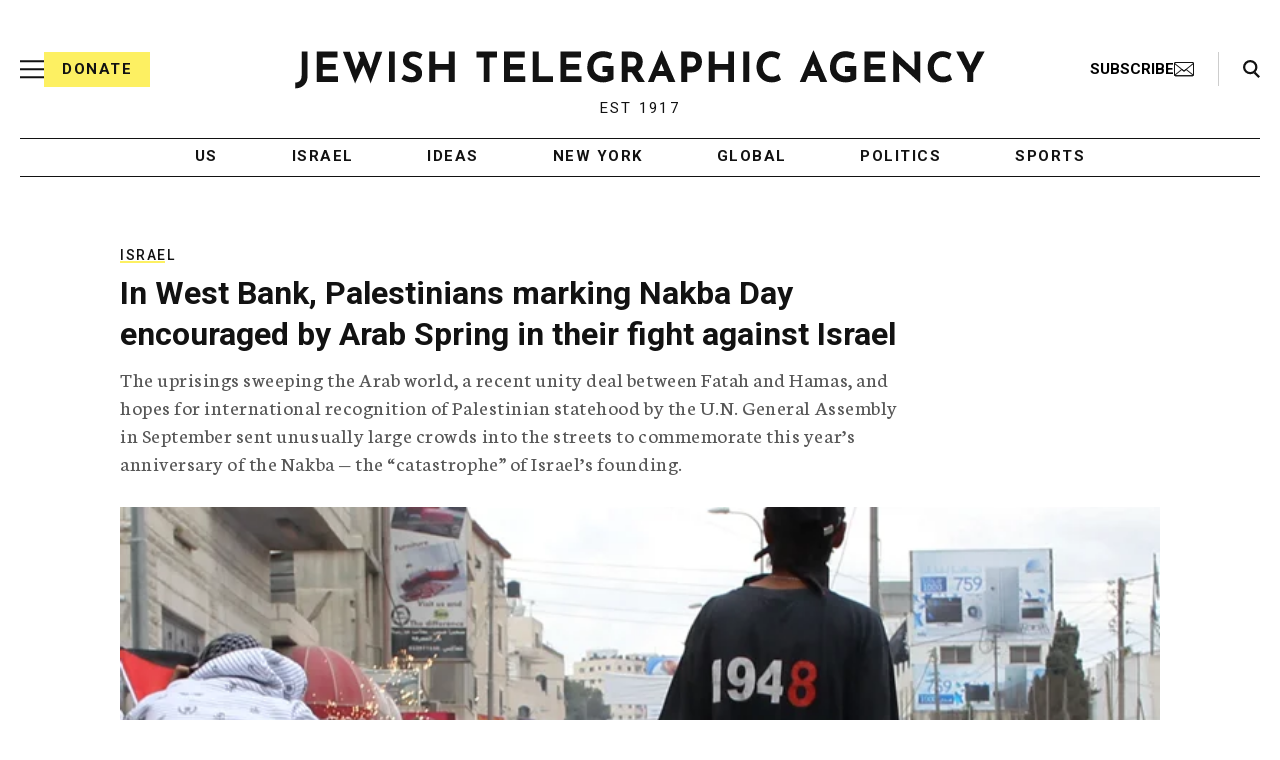

--- FILE ---
content_type: text/html; charset=utf-8
request_url: https://www.google.com/recaptcha/api2/anchor?ar=1&k=6Ld6pAMsAAAAAF2zZeBfcXtFUp1rPN8jbTR9-ads&co=aHR0cHM6Ly93d3cuanRhLm9yZzo0NDM.&hl=en&v=PoyoqOPhxBO7pBk68S4YbpHZ&size=normal&anchor-ms=20000&execute-ms=30000&cb=r1f9dyu6o308
body_size: 49426
content:
<!DOCTYPE HTML><html dir="ltr" lang="en"><head><meta http-equiv="Content-Type" content="text/html; charset=UTF-8">
<meta http-equiv="X-UA-Compatible" content="IE=edge">
<title>reCAPTCHA</title>
<style type="text/css">
/* cyrillic-ext */
@font-face {
  font-family: 'Roboto';
  font-style: normal;
  font-weight: 400;
  font-stretch: 100%;
  src: url(//fonts.gstatic.com/s/roboto/v48/KFO7CnqEu92Fr1ME7kSn66aGLdTylUAMa3GUBHMdazTgWw.woff2) format('woff2');
  unicode-range: U+0460-052F, U+1C80-1C8A, U+20B4, U+2DE0-2DFF, U+A640-A69F, U+FE2E-FE2F;
}
/* cyrillic */
@font-face {
  font-family: 'Roboto';
  font-style: normal;
  font-weight: 400;
  font-stretch: 100%;
  src: url(//fonts.gstatic.com/s/roboto/v48/KFO7CnqEu92Fr1ME7kSn66aGLdTylUAMa3iUBHMdazTgWw.woff2) format('woff2');
  unicode-range: U+0301, U+0400-045F, U+0490-0491, U+04B0-04B1, U+2116;
}
/* greek-ext */
@font-face {
  font-family: 'Roboto';
  font-style: normal;
  font-weight: 400;
  font-stretch: 100%;
  src: url(//fonts.gstatic.com/s/roboto/v48/KFO7CnqEu92Fr1ME7kSn66aGLdTylUAMa3CUBHMdazTgWw.woff2) format('woff2');
  unicode-range: U+1F00-1FFF;
}
/* greek */
@font-face {
  font-family: 'Roboto';
  font-style: normal;
  font-weight: 400;
  font-stretch: 100%;
  src: url(//fonts.gstatic.com/s/roboto/v48/KFO7CnqEu92Fr1ME7kSn66aGLdTylUAMa3-UBHMdazTgWw.woff2) format('woff2');
  unicode-range: U+0370-0377, U+037A-037F, U+0384-038A, U+038C, U+038E-03A1, U+03A3-03FF;
}
/* math */
@font-face {
  font-family: 'Roboto';
  font-style: normal;
  font-weight: 400;
  font-stretch: 100%;
  src: url(//fonts.gstatic.com/s/roboto/v48/KFO7CnqEu92Fr1ME7kSn66aGLdTylUAMawCUBHMdazTgWw.woff2) format('woff2');
  unicode-range: U+0302-0303, U+0305, U+0307-0308, U+0310, U+0312, U+0315, U+031A, U+0326-0327, U+032C, U+032F-0330, U+0332-0333, U+0338, U+033A, U+0346, U+034D, U+0391-03A1, U+03A3-03A9, U+03B1-03C9, U+03D1, U+03D5-03D6, U+03F0-03F1, U+03F4-03F5, U+2016-2017, U+2034-2038, U+203C, U+2040, U+2043, U+2047, U+2050, U+2057, U+205F, U+2070-2071, U+2074-208E, U+2090-209C, U+20D0-20DC, U+20E1, U+20E5-20EF, U+2100-2112, U+2114-2115, U+2117-2121, U+2123-214F, U+2190, U+2192, U+2194-21AE, U+21B0-21E5, U+21F1-21F2, U+21F4-2211, U+2213-2214, U+2216-22FF, U+2308-230B, U+2310, U+2319, U+231C-2321, U+2336-237A, U+237C, U+2395, U+239B-23B7, U+23D0, U+23DC-23E1, U+2474-2475, U+25AF, U+25B3, U+25B7, U+25BD, U+25C1, U+25CA, U+25CC, U+25FB, U+266D-266F, U+27C0-27FF, U+2900-2AFF, U+2B0E-2B11, U+2B30-2B4C, U+2BFE, U+3030, U+FF5B, U+FF5D, U+1D400-1D7FF, U+1EE00-1EEFF;
}
/* symbols */
@font-face {
  font-family: 'Roboto';
  font-style: normal;
  font-weight: 400;
  font-stretch: 100%;
  src: url(//fonts.gstatic.com/s/roboto/v48/KFO7CnqEu92Fr1ME7kSn66aGLdTylUAMaxKUBHMdazTgWw.woff2) format('woff2');
  unicode-range: U+0001-000C, U+000E-001F, U+007F-009F, U+20DD-20E0, U+20E2-20E4, U+2150-218F, U+2190, U+2192, U+2194-2199, U+21AF, U+21E6-21F0, U+21F3, U+2218-2219, U+2299, U+22C4-22C6, U+2300-243F, U+2440-244A, U+2460-24FF, U+25A0-27BF, U+2800-28FF, U+2921-2922, U+2981, U+29BF, U+29EB, U+2B00-2BFF, U+4DC0-4DFF, U+FFF9-FFFB, U+10140-1018E, U+10190-1019C, U+101A0, U+101D0-101FD, U+102E0-102FB, U+10E60-10E7E, U+1D2C0-1D2D3, U+1D2E0-1D37F, U+1F000-1F0FF, U+1F100-1F1AD, U+1F1E6-1F1FF, U+1F30D-1F30F, U+1F315, U+1F31C, U+1F31E, U+1F320-1F32C, U+1F336, U+1F378, U+1F37D, U+1F382, U+1F393-1F39F, U+1F3A7-1F3A8, U+1F3AC-1F3AF, U+1F3C2, U+1F3C4-1F3C6, U+1F3CA-1F3CE, U+1F3D4-1F3E0, U+1F3ED, U+1F3F1-1F3F3, U+1F3F5-1F3F7, U+1F408, U+1F415, U+1F41F, U+1F426, U+1F43F, U+1F441-1F442, U+1F444, U+1F446-1F449, U+1F44C-1F44E, U+1F453, U+1F46A, U+1F47D, U+1F4A3, U+1F4B0, U+1F4B3, U+1F4B9, U+1F4BB, U+1F4BF, U+1F4C8-1F4CB, U+1F4D6, U+1F4DA, U+1F4DF, U+1F4E3-1F4E6, U+1F4EA-1F4ED, U+1F4F7, U+1F4F9-1F4FB, U+1F4FD-1F4FE, U+1F503, U+1F507-1F50B, U+1F50D, U+1F512-1F513, U+1F53E-1F54A, U+1F54F-1F5FA, U+1F610, U+1F650-1F67F, U+1F687, U+1F68D, U+1F691, U+1F694, U+1F698, U+1F6AD, U+1F6B2, U+1F6B9-1F6BA, U+1F6BC, U+1F6C6-1F6CF, U+1F6D3-1F6D7, U+1F6E0-1F6EA, U+1F6F0-1F6F3, U+1F6F7-1F6FC, U+1F700-1F7FF, U+1F800-1F80B, U+1F810-1F847, U+1F850-1F859, U+1F860-1F887, U+1F890-1F8AD, U+1F8B0-1F8BB, U+1F8C0-1F8C1, U+1F900-1F90B, U+1F93B, U+1F946, U+1F984, U+1F996, U+1F9E9, U+1FA00-1FA6F, U+1FA70-1FA7C, U+1FA80-1FA89, U+1FA8F-1FAC6, U+1FACE-1FADC, U+1FADF-1FAE9, U+1FAF0-1FAF8, U+1FB00-1FBFF;
}
/* vietnamese */
@font-face {
  font-family: 'Roboto';
  font-style: normal;
  font-weight: 400;
  font-stretch: 100%;
  src: url(//fonts.gstatic.com/s/roboto/v48/KFO7CnqEu92Fr1ME7kSn66aGLdTylUAMa3OUBHMdazTgWw.woff2) format('woff2');
  unicode-range: U+0102-0103, U+0110-0111, U+0128-0129, U+0168-0169, U+01A0-01A1, U+01AF-01B0, U+0300-0301, U+0303-0304, U+0308-0309, U+0323, U+0329, U+1EA0-1EF9, U+20AB;
}
/* latin-ext */
@font-face {
  font-family: 'Roboto';
  font-style: normal;
  font-weight: 400;
  font-stretch: 100%;
  src: url(//fonts.gstatic.com/s/roboto/v48/KFO7CnqEu92Fr1ME7kSn66aGLdTylUAMa3KUBHMdazTgWw.woff2) format('woff2');
  unicode-range: U+0100-02BA, U+02BD-02C5, U+02C7-02CC, U+02CE-02D7, U+02DD-02FF, U+0304, U+0308, U+0329, U+1D00-1DBF, U+1E00-1E9F, U+1EF2-1EFF, U+2020, U+20A0-20AB, U+20AD-20C0, U+2113, U+2C60-2C7F, U+A720-A7FF;
}
/* latin */
@font-face {
  font-family: 'Roboto';
  font-style: normal;
  font-weight: 400;
  font-stretch: 100%;
  src: url(//fonts.gstatic.com/s/roboto/v48/KFO7CnqEu92Fr1ME7kSn66aGLdTylUAMa3yUBHMdazQ.woff2) format('woff2');
  unicode-range: U+0000-00FF, U+0131, U+0152-0153, U+02BB-02BC, U+02C6, U+02DA, U+02DC, U+0304, U+0308, U+0329, U+2000-206F, U+20AC, U+2122, U+2191, U+2193, U+2212, U+2215, U+FEFF, U+FFFD;
}
/* cyrillic-ext */
@font-face {
  font-family: 'Roboto';
  font-style: normal;
  font-weight: 500;
  font-stretch: 100%;
  src: url(//fonts.gstatic.com/s/roboto/v48/KFO7CnqEu92Fr1ME7kSn66aGLdTylUAMa3GUBHMdazTgWw.woff2) format('woff2');
  unicode-range: U+0460-052F, U+1C80-1C8A, U+20B4, U+2DE0-2DFF, U+A640-A69F, U+FE2E-FE2F;
}
/* cyrillic */
@font-face {
  font-family: 'Roboto';
  font-style: normal;
  font-weight: 500;
  font-stretch: 100%;
  src: url(//fonts.gstatic.com/s/roboto/v48/KFO7CnqEu92Fr1ME7kSn66aGLdTylUAMa3iUBHMdazTgWw.woff2) format('woff2');
  unicode-range: U+0301, U+0400-045F, U+0490-0491, U+04B0-04B1, U+2116;
}
/* greek-ext */
@font-face {
  font-family: 'Roboto';
  font-style: normal;
  font-weight: 500;
  font-stretch: 100%;
  src: url(//fonts.gstatic.com/s/roboto/v48/KFO7CnqEu92Fr1ME7kSn66aGLdTylUAMa3CUBHMdazTgWw.woff2) format('woff2');
  unicode-range: U+1F00-1FFF;
}
/* greek */
@font-face {
  font-family: 'Roboto';
  font-style: normal;
  font-weight: 500;
  font-stretch: 100%;
  src: url(//fonts.gstatic.com/s/roboto/v48/KFO7CnqEu92Fr1ME7kSn66aGLdTylUAMa3-UBHMdazTgWw.woff2) format('woff2');
  unicode-range: U+0370-0377, U+037A-037F, U+0384-038A, U+038C, U+038E-03A1, U+03A3-03FF;
}
/* math */
@font-face {
  font-family: 'Roboto';
  font-style: normal;
  font-weight: 500;
  font-stretch: 100%;
  src: url(//fonts.gstatic.com/s/roboto/v48/KFO7CnqEu92Fr1ME7kSn66aGLdTylUAMawCUBHMdazTgWw.woff2) format('woff2');
  unicode-range: U+0302-0303, U+0305, U+0307-0308, U+0310, U+0312, U+0315, U+031A, U+0326-0327, U+032C, U+032F-0330, U+0332-0333, U+0338, U+033A, U+0346, U+034D, U+0391-03A1, U+03A3-03A9, U+03B1-03C9, U+03D1, U+03D5-03D6, U+03F0-03F1, U+03F4-03F5, U+2016-2017, U+2034-2038, U+203C, U+2040, U+2043, U+2047, U+2050, U+2057, U+205F, U+2070-2071, U+2074-208E, U+2090-209C, U+20D0-20DC, U+20E1, U+20E5-20EF, U+2100-2112, U+2114-2115, U+2117-2121, U+2123-214F, U+2190, U+2192, U+2194-21AE, U+21B0-21E5, U+21F1-21F2, U+21F4-2211, U+2213-2214, U+2216-22FF, U+2308-230B, U+2310, U+2319, U+231C-2321, U+2336-237A, U+237C, U+2395, U+239B-23B7, U+23D0, U+23DC-23E1, U+2474-2475, U+25AF, U+25B3, U+25B7, U+25BD, U+25C1, U+25CA, U+25CC, U+25FB, U+266D-266F, U+27C0-27FF, U+2900-2AFF, U+2B0E-2B11, U+2B30-2B4C, U+2BFE, U+3030, U+FF5B, U+FF5D, U+1D400-1D7FF, U+1EE00-1EEFF;
}
/* symbols */
@font-face {
  font-family: 'Roboto';
  font-style: normal;
  font-weight: 500;
  font-stretch: 100%;
  src: url(//fonts.gstatic.com/s/roboto/v48/KFO7CnqEu92Fr1ME7kSn66aGLdTylUAMaxKUBHMdazTgWw.woff2) format('woff2');
  unicode-range: U+0001-000C, U+000E-001F, U+007F-009F, U+20DD-20E0, U+20E2-20E4, U+2150-218F, U+2190, U+2192, U+2194-2199, U+21AF, U+21E6-21F0, U+21F3, U+2218-2219, U+2299, U+22C4-22C6, U+2300-243F, U+2440-244A, U+2460-24FF, U+25A0-27BF, U+2800-28FF, U+2921-2922, U+2981, U+29BF, U+29EB, U+2B00-2BFF, U+4DC0-4DFF, U+FFF9-FFFB, U+10140-1018E, U+10190-1019C, U+101A0, U+101D0-101FD, U+102E0-102FB, U+10E60-10E7E, U+1D2C0-1D2D3, U+1D2E0-1D37F, U+1F000-1F0FF, U+1F100-1F1AD, U+1F1E6-1F1FF, U+1F30D-1F30F, U+1F315, U+1F31C, U+1F31E, U+1F320-1F32C, U+1F336, U+1F378, U+1F37D, U+1F382, U+1F393-1F39F, U+1F3A7-1F3A8, U+1F3AC-1F3AF, U+1F3C2, U+1F3C4-1F3C6, U+1F3CA-1F3CE, U+1F3D4-1F3E0, U+1F3ED, U+1F3F1-1F3F3, U+1F3F5-1F3F7, U+1F408, U+1F415, U+1F41F, U+1F426, U+1F43F, U+1F441-1F442, U+1F444, U+1F446-1F449, U+1F44C-1F44E, U+1F453, U+1F46A, U+1F47D, U+1F4A3, U+1F4B0, U+1F4B3, U+1F4B9, U+1F4BB, U+1F4BF, U+1F4C8-1F4CB, U+1F4D6, U+1F4DA, U+1F4DF, U+1F4E3-1F4E6, U+1F4EA-1F4ED, U+1F4F7, U+1F4F9-1F4FB, U+1F4FD-1F4FE, U+1F503, U+1F507-1F50B, U+1F50D, U+1F512-1F513, U+1F53E-1F54A, U+1F54F-1F5FA, U+1F610, U+1F650-1F67F, U+1F687, U+1F68D, U+1F691, U+1F694, U+1F698, U+1F6AD, U+1F6B2, U+1F6B9-1F6BA, U+1F6BC, U+1F6C6-1F6CF, U+1F6D3-1F6D7, U+1F6E0-1F6EA, U+1F6F0-1F6F3, U+1F6F7-1F6FC, U+1F700-1F7FF, U+1F800-1F80B, U+1F810-1F847, U+1F850-1F859, U+1F860-1F887, U+1F890-1F8AD, U+1F8B0-1F8BB, U+1F8C0-1F8C1, U+1F900-1F90B, U+1F93B, U+1F946, U+1F984, U+1F996, U+1F9E9, U+1FA00-1FA6F, U+1FA70-1FA7C, U+1FA80-1FA89, U+1FA8F-1FAC6, U+1FACE-1FADC, U+1FADF-1FAE9, U+1FAF0-1FAF8, U+1FB00-1FBFF;
}
/* vietnamese */
@font-face {
  font-family: 'Roboto';
  font-style: normal;
  font-weight: 500;
  font-stretch: 100%;
  src: url(//fonts.gstatic.com/s/roboto/v48/KFO7CnqEu92Fr1ME7kSn66aGLdTylUAMa3OUBHMdazTgWw.woff2) format('woff2');
  unicode-range: U+0102-0103, U+0110-0111, U+0128-0129, U+0168-0169, U+01A0-01A1, U+01AF-01B0, U+0300-0301, U+0303-0304, U+0308-0309, U+0323, U+0329, U+1EA0-1EF9, U+20AB;
}
/* latin-ext */
@font-face {
  font-family: 'Roboto';
  font-style: normal;
  font-weight: 500;
  font-stretch: 100%;
  src: url(//fonts.gstatic.com/s/roboto/v48/KFO7CnqEu92Fr1ME7kSn66aGLdTylUAMa3KUBHMdazTgWw.woff2) format('woff2');
  unicode-range: U+0100-02BA, U+02BD-02C5, U+02C7-02CC, U+02CE-02D7, U+02DD-02FF, U+0304, U+0308, U+0329, U+1D00-1DBF, U+1E00-1E9F, U+1EF2-1EFF, U+2020, U+20A0-20AB, U+20AD-20C0, U+2113, U+2C60-2C7F, U+A720-A7FF;
}
/* latin */
@font-face {
  font-family: 'Roboto';
  font-style: normal;
  font-weight: 500;
  font-stretch: 100%;
  src: url(//fonts.gstatic.com/s/roboto/v48/KFO7CnqEu92Fr1ME7kSn66aGLdTylUAMa3yUBHMdazQ.woff2) format('woff2');
  unicode-range: U+0000-00FF, U+0131, U+0152-0153, U+02BB-02BC, U+02C6, U+02DA, U+02DC, U+0304, U+0308, U+0329, U+2000-206F, U+20AC, U+2122, U+2191, U+2193, U+2212, U+2215, U+FEFF, U+FFFD;
}
/* cyrillic-ext */
@font-face {
  font-family: 'Roboto';
  font-style: normal;
  font-weight: 900;
  font-stretch: 100%;
  src: url(//fonts.gstatic.com/s/roboto/v48/KFO7CnqEu92Fr1ME7kSn66aGLdTylUAMa3GUBHMdazTgWw.woff2) format('woff2');
  unicode-range: U+0460-052F, U+1C80-1C8A, U+20B4, U+2DE0-2DFF, U+A640-A69F, U+FE2E-FE2F;
}
/* cyrillic */
@font-face {
  font-family: 'Roboto';
  font-style: normal;
  font-weight: 900;
  font-stretch: 100%;
  src: url(//fonts.gstatic.com/s/roboto/v48/KFO7CnqEu92Fr1ME7kSn66aGLdTylUAMa3iUBHMdazTgWw.woff2) format('woff2');
  unicode-range: U+0301, U+0400-045F, U+0490-0491, U+04B0-04B1, U+2116;
}
/* greek-ext */
@font-face {
  font-family: 'Roboto';
  font-style: normal;
  font-weight: 900;
  font-stretch: 100%;
  src: url(//fonts.gstatic.com/s/roboto/v48/KFO7CnqEu92Fr1ME7kSn66aGLdTylUAMa3CUBHMdazTgWw.woff2) format('woff2');
  unicode-range: U+1F00-1FFF;
}
/* greek */
@font-face {
  font-family: 'Roboto';
  font-style: normal;
  font-weight: 900;
  font-stretch: 100%;
  src: url(//fonts.gstatic.com/s/roboto/v48/KFO7CnqEu92Fr1ME7kSn66aGLdTylUAMa3-UBHMdazTgWw.woff2) format('woff2');
  unicode-range: U+0370-0377, U+037A-037F, U+0384-038A, U+038C, U+038E-03A1, U+03A3-03FF;
}
/* math */
@font-face {
  font-family: 'Roboto';
  font-style: normal;
  font-weight: 900;
  font-stretch: 100%;
  src: url(//fonts.gstatic.com/s/roboto/v48/KFO7CnqEu92Fr1ME7kSn66aGLdTylUAMawCUBHMdazTgWw.woff2) format('woff2');
  unicode-range: U+0302-0303, U+0305, U+0307-0308, U+0310, U+0312, U+0315, U+031A, U+0326-0327, U+032C, U+032F-0330, U+0332-0333, U+0338, U+033A, U+0346, U+034D, U+0391-03A1, U+03A3-03A9, U+03B1-03C9, U+03D1, U+03D5-03D6, U+03F0-03F1, U+03F4-03F5, U+2016-2017, U+2034-2038, U+203C, U+2040, U+2043, U+2047, U+2050, U+2057, U+205F, U+2070-2071, U+2074-208E, U+2090-209C, U+20D0-20DC, U+20E1, U+20E5-20EF, U+2100-2112, U+2114-2115, U+2117-2121, U+2123-214F, U+2190, U+2192, U+2194-21AE, U+21B0-21E5, U+21F1-21F2, U+21F4-2211, U+2213-2214, U+2216-22FF, U+2308-230B, U+2310, U+2319, U+231C-2321, U+2336-237A, U+237C, U+2395, U+239B-23B7, U+23D0, U+23DC-23E1, U+2474-2475, U+25AF, U+25B3, U+25B7, U+25BD, U+25C1, U+25CA, U+25CC, U+25FB, U+266D-266F, U+27C0-27FF, U+2900-2AFF, U+2B0E-2B11, U+2B30-2B4C, U+2BFE, U+3030, U+FF5B, U+FF5D, U+1D400-1D7FF, U+1EE00-1EEFF;
}
/* symbols */
@font-face {
  font-family: 'Roboto';
  font-style: normal;
  font-weight: 900;
  font-stretch: 100%;
  src: url(//fonts.gstatic.com/s/roboto/v48/KFO7CnqEu92Fr1ME7kSn66aGLdTylUAMaxKUBHMdazTgWw.woff2) format('woff2');
  unicode-range: U+0001-000C, U+000E-001F, U+007F-009F, U+20DD-20E0, U+20E2-20E4, U+2150-218F, U+2190, U+2192, U+2194-2199, U+21AF, U+21E6-21F0, U+21F3, U+2218-2219, U+2299, U+22C4-22C6, U+2300-243F, U+2440-244A, U+2460-24FF, U+25A0-27BF, U+2800-28FF, U+2921-2922, U+2981, U+29BF, U+29EB, U+2B00-2BFF, U+4DC0-4DFF, U+FFF9-FFFB, U+10140-1018E, U+10190-1019C, U+101A0, U+101D0-101FD, U+102E0-102FB, U+10E60-10E7E, U+1D2C0-1D2D3, U+1D2E0-1D37F, U+1F000-1F0FF, U+1F100-1F1AD, U+1F1E6-1F1FF, U+1F30D-1F30F, U+1F315, U+1F31C, U+1F31E, U+1F320-1F32C, U+1F336, U+1F378, U+1F37D, U+1F382, U+1F393-1F39F, U+1F3A7-1F3A8, U+1F3AC-1F3AF, U+1F3C2, U+1F3C4-1F3C6, U+1F3CA-1F3CE, U+1F3D4-1F3E0, U+1F3ED, U+1F3F1-1F3F3, U+1F3F5-1F3F7, U+1F408, U+1F415, U+1F41F, U+1F426, U+1F43F, U+1F441-1F442, U+1F444, U+1F446-1F449, U+1F44C-1F44E, U+1F453, U+1F46A, U+1F47D, U+1F4A3, U+1F4B0, U+1F4B3, U+1F4B9, U+1F4BB, U+1F4BF, U+1F4C8-1F4CB, U+1F4D6, U+1F4DA, U+1F4DF, U+1F4E3-1F4E6, U+1F4EA-1F4ED, U+1F4F7, U+1F4F9-1F4FB, U+1F4FD-1F4FE, U+1F503, U+1F507-1F50B, U+1F50D, U+1F512-1F513, U+1F53E-1F54A, U+1F54F-1F5FA, U+1F610, U+1F650-1F67F, U+1F687, U+1F68D, U+1F691, U+1F694, U+1F698, U+1F6AD, U+1F6B2, U+1F6B9-1F6BA, U+1F6BC, U+1F6C6-1F6CF, U+1F6D3-1F6D7, U+1F6E0-1F6EA, U+1F6F0-1F6F3, U+1F6F7-1F6FC, U+1F700-1F7FF, U+1F800-1F80B, U+1F810-1F847, U+1F850-1F859, U+1F860-1F887, U+1F890-1F8AD, U+1F8B0-1F8BB, U+1F8C0-1F8C1, U+1F900-1F90B, U+1F93B, U+1F946, U+1F984, U+1F996, U+1F9E9, U+1FA00-1FA6F, U+1FA70-1FA7C, U+1FA80-1FA89, U+1FA8F-1FAC6, U+1FACE-1FADC, U+1FADF-1FAE9, U+1FAF0-1FAF8, U+1FB00-1FBFF;
}
/* vietnamese */
@font-face {
  font-family: 'Roboto';
  font-style: normal;
  font-weight: 900;
  font-stretch: 100%;
  src: url(//fonts.gstatic.com/s/roboto/v48/KFO7CnqEu92Fr1ME7kSn66aGLdTylUAMa3OUBHMdazTgWw.woff2) format('woff2');
  unicode-range: U+0102-0103, U+0110-0111, U+0128-0129, U+0168-0169, U+01A0-01A1, U+01AF-01B0, U+0300-0301, U+0303-0304, U+0308-0309, U+0323, U+0329, U+1EA0-1EF9, U+20AB;
}
/* latin-ext */
@font-face {
  font-family: 'Roboto';
  font-style: normal;
  font-weight: 900;
  font-stretch: 100%;
  src: url(//fonts.gstatic.com/s/roboto/v48/KFO7CnqEu92Fr1ME7kSn66aGLdTylUAMa3KUBHMdazTgWw.woff2) format('woff2');
  unicode-range: U+0100-02BA, U+02BD-02C5, U+02C7-02CC, U+02CE-02D7, U+02DD-02FF, U+0304, U+0308, U+0329, U+1D00-1DBF, U+1E00-1E9F, U+1EF2-1EFF, U+2020, U+20A0-20AB, U+20AD-20C0, U+2113, U+2C60-2C7F, U+A720-A7FF;
}
/* latin */
@font-face {
  font-family: 'Roboto';
  font-style: normal;
  font-weight: 900;
  font-stretch: 100%;
  src: url(//fonts.gstatic.com/s/roboto/v48/KFO7CnqEu92Fr1ME7kSn66aGLdTylUAMa3yUBHMdazQ.woff2) format('woff2');
  unicode-range: U+0000-00FF, U+0131, U+0152-0153, U+02BB-02BC, U+02C6, U+02DA, U+02DC, U+0304, U+0308, U+0329, U+2000-206F, U+20AC, U+2122, U+2191, U+2193, U+2212, U+2215, U+FEFF, U+FFFD;
}

</style>
<link rel="stylesheet" type="text/css" href="https://www.gstatic.com/recaptcha/releases/PoyoqOPhxBO7pBk68S4YbpHZ/styles__ltr.css">
<script nonce="1Z9UP1D5l9jGdku-xiyigw" type="text/javascript">window['__recaptcha_api'] = 'https://www.google.com/recaptcha/api2/';</script>
<script type="text/javascript" src="https://www.gstatic.com/recaptcha/releases/PoyoqOPhxBO7pBk68S4YbpHZ/recaptcha__en.js" nonce="1Z9UP1D5l9jGdku-xiyigw">
      
    </script></head>
<body><div id="rc-anchor-alert" class="rc-anchor-alert"></div>
<input type="hidden" id="recaptcha-token" value="[base64]">
<script type="text/javascript" nonce="1Z9UP1D5l9jGdku-xiyigw">
      recaptcha.anchor.Main.init("[\x22ainput\x22,[\x22bgdata\x22,\x22\x22,\[base64]/[base64]/[base64]/KE4oMTI0LHYsdi5HKSxMWihsLHYpKTpOKDEyNCx2LGwpLFYpLHYpLFQpKSxGKDE3MSx2KX0scjc9ZnVuY3Rpb24obCl7cmV0dXJuIGx9LEM9ZnVuY3Rpb24obCxWLHYpe04odixsLFYpLFZbYWtdPTI3OTZ9LG49ZnVuY3Rpb24obCxWKXtWLlg9KChWLlg/[base64]/[base64]/[base64]/[base64]/[base64]/[base64]/[base64]/[base64]/[base64]/[base64]/[base64]\\u003d\x22,\[base64]\\u003d\x22,\x22FMKnYw7DmMKlK13CqsKbJMOBIXbDvsKHw594BcKXw5VSwprDoFV3w77Ct0vDol/Ck8K/w6PClCZeIMOCw44uXwXCh8KVM3Q1w7IqG8OPaRd8QsOCwpN1VMKXw6vDnl/[base64]/[base64]/wppkeS1Rw6NGAcOpw4DCmcOZAUQ8wp8fZsO3woxJGShiw7h5Z3HDrMK5azzDiHMke8O/wqrCpsOew6nDuMO3w6lIw4nDgcKUwrhSw5/Dh8OXwp7CtcOWcgg3w6XCtMOhw4XDpRgPNDlUw4/DjcOwCm/[base64]/BwrCvlcvw5PDkVYlw5BjwpI+w6DCtHAmLcO3wqfDpEg0w5LCqFzCncKCBm3Dl8OoHVhxWlkRDMKywoPDtXPClsOCw43DsnDDh8OyRCHDmRBCwq9bw65lwo7CkMKMwogwMMKVSSnCti/CqijCogDDiX4lw5/DmcKwOjIew6AtfMO9wrcQY8O5ZnZnQMO9B8OFSMO4wqTCnGzCinwuB8OWOwjCqsKmwqLDv2Vfwp59HsOGPcOfw7HDsSRsw4HDhEpGw6DCmMK8wrDDrcOOwrPCnVzDuShHw5/Ctx/Co8KAA2wBw5nDicKFPnbCvMKXw4UWNETDvnTCtsK/wrLCmx0bwrPCujrCtMOxw540wp4Hw7/DqxMeFsKYw5zDj2geBcOfZcKNJw7DisKmcizCgcKWw60rwokpBwHCisOdwr0/R8OrwrA/[base64]/woFHwrXDjsOcworDhwzDrsKcw7bCnDwSwonCpCDDnMKPJicqKhrCjMOwWXvDhsK7wo8Yw7/[base64]/CpsKJw7d+wppWIWHDm2xVw47ClMKbW8KlwofCpsKLwoFfKcO2FsK7wpBow4U5WzgoXzfDpsOHw4jDpFnCjGfDlHvDsnUufHAfLS/[base64]/[base64]/[base64]/DhAopworCgyZSGsOpLydLZMKjwrTDicKEw4LDs091b8KRDMOyG8O/w5wJAcKSBsO9woLDvkXCgcO+wqF0wrrCkx8zCVbCicO8w4NUCGIHw7Auw69hYsK9w4LDm0oYw7k+GgLDtcKYw55kw7HDv8KhZ8KPRipECWFQWMOWwozCt8K0HDxYw59Cw4vDssOzwow0wqnDjn4owpDCj2bCmw/CicO/wr8Kwo/[base64]/VsKaV0IkPsOBwpkxH8OdWMOJWFHCunR5BMK2UTLDu8O0CQnCqcKfw6fChsKrOcOewqnDp2jCncOYw5nDiCTDkUzDicKHEMKJw5xiewltw5cZCQMJw6fChMKTw5zDisKdwrrDmsKYwodyeMOfw6vDl8OmwqEZbXDDqEYyIGUXw7kTw7tBwq7Ck1fDjWUEGD/Dj8OcYlzCjC7Ds8KJEAbCt8KXw4HCvcO3MGQtKSdwfcKNw4A/[base64]/NGUWw6bCsVs9wrTDgXHCjxnClS/CvDkpwrnDn8KDw4zCkcOAwpZzZsOUXsKOV8K5EBLCi8KHK3lvw47DgDk+wrwNez8dP0kTw6/CicOHwr7DscK0wqwLw5wUfCdvwodhVi7CrMOaw7TDocK+w7nCtinDulo0w73Cn8OQIcOmXQ7Ds3rDhkHCncKVbiwtakfCrlrDsMKrwrR2QBgrw53DvTdHZkXDtCLDnQILCjPCqsO4DMOvFxUUwpBrJ8Opw6BwYSEAGMOiw7zCncK/MhN4w5zDssKJP3AFCsOVAMO1LBbCkU5xwpnDm8OUw4gefi/DksOwJcKPASXCsCDDmMK/[base64]/Dq3oVb8OuW8OFw5Niw6BvPnVJwqhkw6w4bMOoF8K/wqlTPMOIw6/CvcKICBBEw4Bvw7bDrzJiw4/DsMKpCDbDgMKbw6AHPcO9CsKiwo3Dl8OJPcOJUH9UwpoqfsOOf8K0w7fDkAV7wqN+GyMawqLDisKdMMOTwocawp7Dg8Opwp3CiQkGNsKIaMKnJwPDgl/CqsOSworDusKkwpbDuMOJH3xowqRhRgQzXsOrVBXCnMOnd8KjVsOBw5jCi2nDiyAYwoRdwp95w7/[base64]/[base64]/wo4kw4cMw7JUwoJVeEPDrg7Cq2XDuUdew6/DqMOzacOGw5DDu8K/w6DDtMKJwqTDlsKzw6LDm8OcFWNyc0xbwozCuzhBVsKvEMOuccKdwrI3woTDhyY5woUcwptPwrJjfSwJw7EQT1oaNsK/L8OWEmUrw6HDgMORw4rDtU0XcsKTAWfCqsKEO8KhcmvCmsOjwoISGsODYMKuw6QuMcOJLMK1wqtrwox1wrjDrcK8w4HCpDfDtsKaw5xyIMOrE8KDfsKwbGfDgMOqRQBXVC8sw45BwpXChsO/[base64]/DtsKSUsOVAgPDr8Ktwp3DlxnCucOxPzbCk8KSfmkVw6guw4vDrWjDijLDkcK1w7c7B0PDq1LDs8KnZsOFW8O2RMOGbDXDj0FtwpJZUMOMACxkfBd3wq/CnMKfTErDgcO9wrnDs8OLWEEGWzTCvMK2RsOCBwA3BgVqwobCmxZWw6rDpsOQJwZrw5fCucKMw79ew5Udw5jCnx5qw6IhNzdJw4/DvMKIwozDq0fDmBYFUsK/JsOtwqzCuMOvw6MPLGJzSlgMbcOhdcKRLcO4D1/DjsKmPsK/JMKwwrnDgiHDhg4teHUww4nCr8OWFQjCr8KxL0PCrMOnTBvDgFLDnHLDvw/[base64]/w5LCjmMKP3/CtcKLw7jChTnDj8KRwoIRNcODOMOtVMKkw5Zow5rClWTDuEDCpmjDgh/DtSzDucOlw7Jgw7vCjsOawoxJwrNPwoQ/[base64]/CjcKlQxzDlsOeL8O2wrDDoWbDtcKEwpFbLsKHwrIkL8KXKMKAwrIccMK9w6nDuMKtURDDqCzDt1w9w7ZTSWM9LTzDuSDCjsOIIHxqwpRKw459w63CvMOnw6QuBsObw5FNwpZEwr/CuxXCuEPCmMKOwqbDqF3ChMKZwpjCjyvDhcOPa8KZbAvCgwLDkl/CrsOGd1xJwq/[base64]/[base64]/DhDnDjGZgQQXDnMOGRsKAwq7Dj8Kmw4bCnMKnw7HDihYCwq8FCsKdRMKHw6nDmT9GwpIZZMO3dMOcwpXDrsOswq9lMcKywokwA8Kudwdcw6zCssOgwo/DnA04SQpKZsKAwrnDiyF3w5YfQsOIwqVYQsKswqjDkmZUw5grwq1kw50vwpDCrR/[base64]/CsMO8JcOOw78SZMOZFnAoEgrCjMKjDDbCrR9JQsK/w6XCs8KKDMKdLcO1cgvCt8OSw4TDvwHDvT4/e8Kiwr7Cr8Oww75aw7Yfw5rCgH/[base64]/CjF06wq9OwrNyRlXDqMOhFcO/[base64]/[base64]/DicKxL8Ktw7bDqk/[base64]/EcOKTMOQBVbCqSXCuTxowqrDpV3DhRvCuDFdw69oRQ8zNMK5bsKMNBZYIBtsEsO8wpfDoTXDicOSw7/Dm2vDtcK7wpktB0XCosKgVcKpWUBKw71DwqHCocKdwrjCjMK3wqdQUMKaw4xiecO+El1lS1/CqHXCqhfDqMKfwq/[base64]/DksOuw6nCr8KmdcKGJ3jCpVNSwrx1w7jDmcOMwqHCpsKuAcKhw7txwr15woPCh8OBIWp2X29Xwo0twqQbwoHDusKEw5/DtBPDqGHDrsKZVwbClMKRXcKResKacMK7ZCDCocO5wo06w4TCr0RBIg/Ck8Kgw4ErdcK9YFjCjQbDi14zwoRhTy5Ow6o/YcOGOWHCmyXCtsOMw7xbwqA+w4vChXbDhMKuwr89woV9wqhRwoUVQzjCssKgwow3I8KYQsOow5x1BAsoNBxdOcKpw5UDw6/DlHwrwr/DoGYXd8KyPsKNVcKBY8KRw6J5P8OHw64ewqnDmiJ1wo4hGMKcwo9yDztGwoVkATPDr0pAw4N5AcOVwqnCj8OHMTZ6w4oDSGDCoE/[base64]/[base64]/DmhAdwpZlwpZ1fMO1wpQ0IgrDuzPDv8KgwogcBsKKw5Zlw4Vcwqd+w5Ffw6ITw6vCjMOKDVXDhG9bw703wqbDhFzDklAgw4xqwqFnw59+wpnDhw15csKqfcOSw7vCgcOAw7NiwqvDkcOxwo/DmFcGwqIww4/DhSfCnFPDpFzDuDrCvcKxw7/ChMOZbURrwok+wq/Dv0TCr8KMwp7DkgsEFVHDvcOge30ZH8KJZR4zw5jDqznCl8KUGmrCkcOHJcOPw4nCucOgw4/CjcK5wrvClUx/wqQlEsOyw40GwodWwrPCvwnDosO1XAXChMOkW3HDi8OKXHBcVcOYVcKPwqfCpMOnw5vDmEIODWzDtMKEwp9rwo7DlGbCu8Kyw6HDk8Oiwqgow5TDi8K4Yg/DuCheLT/DhAp1w7xYHnHDnjTCv8KeVjjDpsKlw5UcCQJnHcKSBcK9w5PDscK/[base64]/HsKNfcK4G8OgCcOEeMKmw6vDum3ClnTDrUB9AcKmw5rCh8OfwrjDpMOjZMOPw4XCpGgnDmnCvRnDqkBBOcORwoXDhwDDhSU5KMO6w7h5w6ZHdB/Cgm0rdcKiwovCqsOKw6F+KMKvB8KOwq9KwpsOw7LDqcKYwrJeZxfCuMO7wqYCwoNBF8ODZcKXw6nDjjc6VcKZD8KNw6LDpsOSFxJIw7XCnl7DgQPDjgY/JhA6KhjCmsOUFgsLwoPCvULCnVXCgMK7worDkcO0fTfCiTbCmiIzRl7Cj2fCsC7CisOTETbDm8Kkw7vDn38xw6VDw67Cqj7DhMKNWMOGw57DvsOcwo/CnydFw4zDhS1xw5zCqMOwwqzCtER1wqHCg2/Cp8KpD8KGwp/[base64]/Dh8OFw5tVwq13UMKeGMKgwpIHw5MCwoLDuwvDv8KaOCdKwo/CsU3ChmzCq27DnE7DljzCvMO/wo4Hd8OPcUNLOMKufMKfHRR6CQTCpQHDg8O+w77Drwd6wrMKSVJ6w6otwqhYwo7CgGfCvFRJw4AIfm7CncKnwpnCnMO/FF9VecKTBlIMwrxFUMK7YsO1Z8KGwrJ0w4fDl8Ofw7Rdw75+HsKGw5DCsWjDrRQ7w5bChcOoGcKSwqZuF1zCjx/Cg8KOHcOwecKcPxvCtWc5H8KBw4bCtMOywrJcw7HCtsKjJ8OWIUBhL8KILgdVbEXCmcKiw7orwpvDuBjDlcK0ecKow4cPYMKsw5TCpMOCWg/DuBjCrcKgQ8Orw47ClCvCiQAvCsOlB8KUw4jDqx/DlsK7wqPCpsKXwqtQCB7CusKfGj8eUMKwwrsMw7Ygw7PCom5EwpwOw4vCphAzACJDHXTDncO0b8OjUjohw4czYcOnwoAJTsKOwpxqw6XDgU9fSsOAJC9vMMO5M2HDkHLCscOZRDTCkCIYwrlyQBIGwpTDkiXClA9MEX5ewq/[base64]/[base64]/[base64]/CgUwpw6LCqXUowpUew77Dug/CvcKiUg8DwpJhw7sRRMOIw7Bmw5bDrsKMDTQrV2osQTYsJh7DncOLAFFmwpTDi8O4w67Dr8OHw45Dw4zCnMOow4rDuMOcESRVw7NpCMOnw7rDujfCu8Odw4I8wrZnIMO6KcKbNzDDp8KPw4DCom0KMjwaw7xrd8KNw7LDu8OLXFEiw6tFIcOfUU7DoMKDwoNSHsO/[base64]/wrlsWgbCkVzDjEfDu8ONIWUUwq9JUhlvcMKcwqvClcKvTmjCsXQmGCwaI2bDm0srHhPDnm3DnDpSHUfCisO8wqPDjcKGwoTDlWw3w7fCqcKwwoovO8OSYcKIw5Y1w6Riw63DgsOQwrxFP39EacK5bCEcw6Z/wrxDQCsPWAjCmy/Co8Kjwrw+MC1Kw4bCs8O8w551w6LDncOyw5AqAMOMGmHDthJcYELDui3DtMODw7tSwrB4eQFTwrXCqBpNeV91csOvw7XCkjXDksO9W8KcFxIuXCXCrRzCqMOvw7DCnm/DlcKwC8Kdw5wow77Dv8O7w5RGGcObGMO/w4LCngBALRvDqA7CoX/Dn8K+ZMOfDTUBw7hTOxTChcKPNcK5w6UMw7opw6sSw6HDpcKJwq7CozoBByrDlsOKw4XDgcOqwo/DiQVjwpZUw7/DsVnCg8OZecKGwp3DmcKjXcOvVmEeCcOqwprDizzDi8OObMK0wopyw5Yew6XDhMOBw5PCg2LDg8OkacKTwqXCp8KfaMKUw6cowrwcw4dELcKAwqRCwrM+YnbCrB7Du8OGWMOYw5jDs0bCpwZDU03DosOqw6/DusOQw7HCh8KKwoTDrTDDnEUmwq1Fw4XDqMKXwqLDtcOSwozCmg3Do8OzM3tPVAFnw4DDuDHDv8KSc8OJCsO+w4XCm8OqFMKsw4TCmlbDocOjYcOwJBLDv1ZAwoh/woBaTsOkwrjCoDIOwqNqPQFBwprCjGjDvcKHeMOuw4rCtwobUT/DpTJTSm7DiUhww5oYbsKQw7JjMcODwogtw6k1RcK6HsKgwqHDuMKQwqcKLm7DrgXClG4QVHIiw6YywrzCq8K9w5QKaMO0w6/Ckx7DhRHDrkbCgcKRwrxlw4rDosO7bMKFR8KNwrdhwo4FLzPDjMO/wr/ChMKpF3/Du8KIwrPDrxE3w4sew5MAw6NVE1RTw5jDicKtTz9qw4VrKC1kLMOQW8OTwpFLc1PCuMK/SnbDoTsgF8O2f1rCm8OrXcKqcBs5WBfDrMOkWEBzwqnCjArCvMK6ED/Cs8OYFWBnwpBbwp0bwq0Tw5VSHcOnFWzDhMKRKcODNzVKwqHDiC/[base64]/DpG7Dj8KsR8O2ZsKBNMKCCMKfw4hzw7LDusKiwqzCocKHw6/DtMOUESwvw6kkLMO0P2rDq8KiTArDiG4jC8KxO8KwKcKvw5t+wp8Dw4REwqc3PGNdQGrCiSROw4PDpcK8XCnDlB/[base64]/w7/[base64]/DpWAdKcKmwrskw7PDqAbCtsOxwoTDgMKAZ8OtwotqwqfDjMOwwoBEw5bDt8KtLcOow5cIHcOAfR1cw5/[base64]/Do8K/MsOnwqvCisKFw7vDnSvDkcOvUElddxXCvHZhw7p6woQxw4rCtmhRLsKtTMOTDsO/wqkLXsONwpTCkMKvcgTDlcKhwrUGAMKyQ2JFwqZnB8OQaBcOVF0wwrsMRR9qZcOMVMKwcsKiwpbDpcOLwqVEw5BrKMONwqk1FU8ywrLCi0Q+AsKqSmANwpTDgcKkw5p9w5jCoMKkU8OQw4rDnE/[base64]/QcKxw4ZjOMKPwrguezrCvmTCm1JywphuwqbCtznDgcKdw7PDgB3CiE7CrHE5OcOsbsKWw5YmaVXDpMKxdsKgwo7CkB0AwovDkcK7XS5hw54PccK0w4Nxw6rDoQLDl1rDnTbDrSsmw5JJMErCi0TDs8Opw6FaK2/DpsKuWEUywr/[base64]/DssOBDBMvLMOdYg/[base64]/DmcKDD8Ofw74Aw4JCwp7Ci8K8HMKmw78/w45IXm/CusOXRMKZwqjCuMO2woxtw4PCo8OKV2ArwrvDqcO7wq1Tw7rCq8KXw69CwpfCp3zCoWJgaUMBw5IYwrXDh1jCvjrCkExkR2saTMOqHsKqwqvCrzzDqT3DncO9RWF/[base64]/[base64]/Dh05iVDPCs8KDwp8FQcOaaAoiAEhVwpJbwo7CvsORwrfDqh8Bw4vCjMOWwoDCmmkpSAFJwrDDh0F2wrUZN8KcWsOKcUt2w57DrsOMUAVHfx/CgMO0f1PCgMO6c2k0TQIvwoZKK1XDmMO1T8KPw6VfwonDm8KVPH/CjllUTz1OAsKtw4zDq3jCgcKSw4QTVBYzwo1sXcOMTMOXw5ZnSHsGdsKewqo4Qm59OhfDvhPDpMO0McOlw7A9w5NCY8Oww5wEAcOxwqM9Mg3DkMK8XMOVw6LDg8OZwrDCqhbDscOVw79GHMODdMOWYSbCrzvChsKSEW/Dg8KgNcK8QnXDjMO6ex9uw7vCjcK0HsOSYWfDow3Ci8KtwrrDghoIQ0p8wqwow7t1w4rCtXzCvsKywrXDpkcpOyUdwrcuWREfRC/CjsKKJcK6JVBQHjzCkcObCVrDscK/[base64]/HcK/I2PDgMOnwoPCu8KkwoDDicO8KsKZYsO/wqFgwpXDmcK2w5cdwqLDgsKJC3fChQo2wqnDvwrCrDzDkcKZw6ArwqrCsjfCtj94dsOMw7fCgMKNFzrCjcKEwosQw6jDlSbDmMOeL8OowoDCjcO/wqgNLMKXP8O8w7/CuWfChsOXw7zCgmDCj2spb8OEb8KqdcKHwo80wo/DtAQJNsONw5TCh24uD8OGwqfDq8OYecODw4LDlsKcwoBcTE57wqkjD8Kxw4rDnB5uwrTDkVLCuBLDosOqw5AQdsKuw4FPKjNaw4DDqmw+UGsZXsKJXcOEcwrClVHDon0lVj1Owq/Cq1A8BcK0IsOXRxPDiWt9PMKhw6w5bsO+wrpnQ8KcwqrCjXMSX1FhHyUaPsKIw4HDiMKDa8KMw79Jw4fCpxrCmRF5w5TDhFTCocKCwqAzwoPDiEHCnFx5wrscwrDDriYDwociw5vCtUrCrCV/L31+ZwttwoLCp8ONL8K3WhsOQ8OXwpnCj8OWw4HCm8OxwqslDQnDjiEHw7AUZcO3wpnDp27DhcK9w4Egw47Cl8K2UkPCucO5wqvDtzo+SUXDl8O6wrBlW2sZYMKPw7/CnMOAPkcfwonDqsOfw4bCvsKJwpQRH8KofcOgw7JPw6vDnE4seAJZRsOHHy/DrMOOfGQvwrDCqMKiwo1WITDDsSDCgcOiecOVLVzDjDVcw7ZzTF3DqMKJRsKfQB8gWMKGSHRVwocaw6LCscOTZRPCoVZnw6vDr8OMwrklwqjDnMOewoHDk2rDoi1lwoHCjcOfwpgzKWVnw79VwoITw4DCtmp1eFHCix7DtTZWACkwDMOaf2cxwoJraSUjQiXDmEIrwo/CnsKAw4A3EQnDnVQEwoIqw4PClw1oW8KDMDciwoV+GcKow5Qww4fDk0ILwrLCnsKZLBrCrA3DpGQxwogDVsOZw5wFwo7DosO4w6zCu2deQ8KEDsO2DwrDgT3DmsOPwopdb8OFwrMZTcOWw7R+woZ8fsK1XE7DgnvCjcKiOXFNw5YxHwLCsCtRwq/Cn8OkQsKWfMOSIcK5w4/Cl8KQwqJbw5p6SgzDh0dOTH58w7ZuSMKDwqgJwrfCkiY2IcOdEw5tecKOwqLDhiFUwpNlM3XDqC7Ck1fCgjXDt8KVZcOmwrV8MWNMw7B0wqt/[base64]/WAt5OcOswp9zPUfDmHjCsjLDjcKNInfCq8O2wol/E0oNMwXDniTCq8KiBjd2wqt3AhjCvsKNw4BbwogiXcKowohawrTCp8K1w50qHwNgWQfChcK6VyLDl8KOw63CnsOEw5hGKMKLdSlsKUXCl8O5wqhtESTCuMO6wqhbfVlKw4k2GGbDjw3CjG8mw5vDhk/CnMKSP8K4w6puw64IXGMDRwUkw7PDnhESwrjDowrDjDBbXSvChMOjbkfCt8OURsO/wocfwqzCt1JOwoY0w7Bew4TCiMOXQ2DClcO9w5DDmyjDhcOqw5TDlMKgWcKPw6HDiDk2N8KXw4hWMF0iwpzDrjrDvyonCmHCuxTCoG51McOjLxIhwo83wq9dw5bCpznCiS7Cs8Okdyl4acOqehbDr3AGNVM+w5/[base64]/[base64]/CnMOECyXCisO9wrzCkMOywo5QdcO7wrzCmGPDgw7ClMO8w5XChnbCrVxiHmA2w58Za8OOecKFw599w74twpHDusKAw78xw43Ds0UZw55PQcKICzfDiS4Bw7wBwqJ5aAnCuRk4wqxOccOOwohbOcOfwqYqwqFUacOeAlsyHMKyQ8KNe0Amw45+ZHvDnsKMLsK/[base64]/[base64]/[base64]/DucKHcMO/OMKZwrcoCSN/wpJAwpLCicOHwqFSw5Z0Hi0gCRXCssKDR8Kvw4fCi8KUw5FXwoUJKsKzO3zCvcO/w6/CjsOfwog5bsKAQxXCocO0wpHDnSsjHcK0A3fDjlLCgcKvP2EWwoVzNcOsw4rDmltzUnh7wrDCuDPDvcKxw4zCtx3Cl8OZEhnDqmU4w5RUw6vDi2PDpsOCwpnChcKcdx04A8O/Dl4ww5bDkMOOZD4aw6kXwrbCq8KCZUQGOMOLwrUyP8KBODwCw4HDicOcw4BsQcODPcKfwr9owqkCYsKjw6gxw4XCg8OFGlDCg8Kkw4R/wpdcw4fCv8KeMVFaQMKNAsKoTHLDqwHDp8Kpwo4HwqlHwoDChG48MCjDssKmwozCpcKNw6nCsnk6IFZdw5IHw5/DoHBhASDCnF/Ds8KBw5zDiBbDg8OKK1DDj8KoY0zClMKkwpYNJcOaw6jCmxDDt8OnDMOTcsOfwobCkmzCn8KPUcOIw7XDmBBZw51VdsKGwprDn0Yqwp82wr/CmUvDryM6w63ChnTDhj0NE8K2GxPCv21+O8KATH42HcOeIMKeUgLCkAvDlcOGekxFw5d/wr8DEsOmw6rCqMKYW0XCj8OJw4gqw7M3wq50QxjChcO5wqI/wpfCsCbDox/[base64]/SE8Lw4bCpsKuw5pfw7vDkMKnSsOrFRVTwpJ8Fy54wrpNw6fCtRnDt3DCm8Kcw7rCocK/[base64]/KMKVw5ViS2IoVkPCm8K2RsORwrjCkyvDs8Kwwr3DoMK/w7LDhXY9KAXDiyvCkXMbWQRgw7EIbMOASl9ywoHDuzLDtgjDmMKyKMKdw6FjZcO0w5DCtUDCtXczw67CpsOiWjchw4/[base64]/CpcOpw4YUwr/[base64]/[base64]/CjnLCosKLw6MRRXNXwodww7Unw5FxCFhpworCt8K3EcOIw6TCkH4Qwo84XTU0w7XCk8KBw65Lw4LDgzkjwpLDgiRcTcOPCMO6w67CiitswqvDsCk7AVvCg2QWwoMCw4rDmUxGwqpuaQTCq8KawpXCiW/[base64]/[base64]/Dj8KIWzNtCV1owrYqEVnCoMO+dsKXHm1gwoNswrNCA8KLV8O7w7fDiMKew4PDmS4+c8K0HGTCsDVLNy0/woh6bUUkdsOPHklJFlhkL3NcFR0TDcKoBBt+w7DCvHbDqsKRw4kiw4TDqzXDgnRfQsKww67DhHJEBMOjNnnCu8Kywoonw6XDl20Kwo/DisOnw6TDhsKEG8KnwobDg2NYEsOAw4lWwrEtwplOKmErG3cjOsKSwp7DsMO6TsOrwq/CoFRaw6LDj3sUwqpIwpwxw70AesOIHMOXwp83RcOVwqtOaDpLwqM1NWRKw7IXe8OgwrDClg/DksKSw6vCmjPCsH/[base64]/CvEvDnSXCqcOOI2vCszfCrl3DmyPCjcK0w6IFwoUQWn4qwpHDgF9hw4zDhcOjwqLDqk8Zw5vDuWkecVlVw4NlRsKtw63Cg2jDmXjDl8Ojw7JdwpttWcK6w47CtiVrwrtyDGA1wqNsHBYHYXtUwr9AXsK4PcKbG1sxRMKhQjPCsWXCrHfDj8K9woXCqMK4wr4/wr1tX8O1V8KoBTUkwppawqZNIQjDlcOlImh6wpPDnUfCjynCjXDChhfDucOkw4pPwrZfw5JtcD/[base64]/woLDvcOFdiLDsBrCqMKAJsOzw6fCjjHCusO9PcKQEMKNYGNfw5EgQMKJL8OQKsKCw6fDpS3DgsKAw6w2Z8OIGVjDoGhXwp4fZsK+LgBrc8OSw65zaV3CgUrDhmXCpAfCjjdYw7Mlwp/DmyPCk3lWwqt0wobCh07DhcKkZ1/[base64]/Dr8KnwqHCpMKTVsOSw5DCoScOwq7DpcKnZsKbwp5uwpjDsjkYwpvDr8OAU8O2QsKPwrPCtcKJNsOswrQew4fDqcKHTRMWwq/[base64]/Ch8Oww4XDp8OHHMOvLxPDo8KDNsOxQj/[base64]/wrTDgcOLwq7CpcKAw5fDrF3Cuz1pcCVRL8KKY1vDlSkXwrbCs8OaM8ONwqkDPcKhwpnCmcKvwqYdwo7DncK8w6fDi8KsbcKifC/ChsKRw5TCizrDoDbCqcKMwrzDozxUwqYpw5YZwr3DiMOXYiRdZi/Ct8KscQTCgsKyw5TDpD8uw53Dt0rDjcKCwpTDh1DCrBUrBEEGwozDsk3CiztaE8OxwqogPxjDnhEtasKNw4nDnmVswoTCr8O+XSXCnlLDisKYbsOvYWDDmcOnNho7a3cuY2hmwq3CoFbCgzdEw6/CiDXCm1YiXsK5woTDqRrDlEBQw53Du8OyBFDCp8OidcOsM3EBfT7DhQ9cwoAFwrnDhiHCqygnwpzDj8KsYMKYAsKow7PDoMOkw4xYP8OgNsKBM2vClybDg241Ey3CscOrwpotcnZ4w6/Dm3EyXnzClFMGDsK0RHVsw5PCkBzClls4w4FLwotXOnfDqMOHW1gKEDNDw7zDpj9HwpDDjMOlRCbCucOQw5zDklTDgWbCkMKPwp/ChMKew50ed8O6wpPCrl/[base64]/XkMtw7bDoHs+w7vCq8KTw7wqw4cWAkbDtsOGf8OAw4UIBsKgwppOcwHCucOOY8ObGsO2cUjDgHXCvizDvlXCucKkH8OgJsO+E1PDmQfDoC3Dn8Kdw4jCtsOZw4FDZ8Knw5RvDi3DlgbCsEHChHfDgSs8LlDDpcO/wpLDgcKtw4fDhD5WFS/[base64]/[base64]/Cg8OmTsOZB8OnIG03ACNlwpPCtcO2wrp6fsO5wq04woQ2w7/CpMORCShrHl3Cv8Oew5PCoUDDtsO2YMKcE8OYfRDCrcK5T8KBAMKJbQLDkxgHf0HCosOqKMKkw4vDssK0LMKMw6w0w69YwpjDkh9ZTyfDu3PCmg9LNMOcTsKWTcO+YMK0MsKOwq42w6DDtwnCicO2YsKWwr/[base64]/VMOwU0ITGWPDn8KQw7A6BT/[base64]/DhUHCpmR5a2hIDsO8WRTCsMO9w494VTzCicKFJsOdIRJQwoxTR0ZhNQEuwrVUTEIQw4csw7t0YMOCw59LdcOJwq3CunZ6R8KTw6bCtcKbacOOYsOcWEjDosOmwohzw4F+wq4nHsOIw79QwpTCkMKcPMO6NwDCssOrw4/[base64]/DmiDDhcKXwrxNwrkdw4lSwpoawrcJYErCmQJZPBtZN8KIbH/[base64]/VBoXLG0mXMO7SFDCssK/wrdLwqXCrFN9w7gGw7oLwpl/flRtAhEPJcOmWQ3Cnm3CuMOYQ3Msw7DDj8Orw58QwpPDkk0NSAkzw6rCsMKbFsOYDcKLw7E4fEHCvU3Ci2l0w6x/MMKTw5bDhsKcJcKKS3TDlMOYZsOKIsKvPkzCsMOTw6HCqRnDsTNMwqANScKDwqsPw6nCtsOJGRnCgcO7wrwINh54w5I6egpuwpc\\u003d\x22],null,[\x22conf\x22,null,\x226Ld6pAMsAAAAAF2zZeBfcXtFUp1rPN8jbTR9-ads\x22,0,null,null,null,1,[21,125,63,73,95,87,41,43,42,83,102,105,109,121],[1017145,884],0,null,null,null,null,0,null,0,1,700,1,null,0,\[base64]/76lBhnEnQkZnOKMAhk\\u003d\x22,0,0,null,null,1,null,0,0,null,null,null,0],\x22https://www.jta.org:443\x22,null,[1,1,1],null,null,null,0,3600,[\x22https://www.google.com/intl/en/policies/privacy/\x22,\x22https://www.google.com/intl/en/policies/terms/\x22],\x229fTppB2LCbWXDyzOe5wb0TcBKY3ZA8ikQDP6gWF3+kI\\u003d\x22,0,0,null,1,1768845502439,0,0,[110,223,17,68],null,[161],\x22RC-CC9CeSzF6vxtXw\x22,null,null,null,null,null,\x220dAFcWeA5tPPzoy6klQDdB_WSUfLQb9r6-LdrJ7BQ_EP9KaqnlVERXQU9ILKZSiZ20lZBPGpj0CGlZ_crDl5sz524DWZxCE15v8g\x22,1768928302503]");
    </script></body></html>

--- FILE ---
content_type: text/html; charset=utf-8
request_url: https://www.google.com/recaptcha/api2/anchor?ar=1&k=6Ld6pAMsAAAAAF2zZeBfcXtFUp1rPN8jbTR9-ads&co=aHR0cHM6Ly93d3cuanRhLm9yZzo0NDM.&hl=en&v=PoyoqOPhxBO7pBk68S4YbpHZ&size=normal&anchor-ms=20000&execute-ms=30000&cb=btiknc6fxi9v
body_size: 49056
content:
<!DOCTYPE HTML><html dir="ltr" lang="en"><head><meta http-equiv="Content-Type" content="text/html; charset=UTF-8">
<meta http-equiv="X-UA-Compatible" content="IE=edge">
<title>reCAPTCHA</title>
<style type="text/css">
/* cyrillic-ext */
@font-face {
  font-family: 'Roboto';
  font-style: normal;
  font-weight: 400;
  font-stretch: 100%;
  src: url(//fonts.gstatic.com/s/roboto/v48/KFO7CnqEu92Fr1ME7kSn66aGLdTylUAMa3GUBHMdazTgWw.woff2) format('woff2');
  unicode-range: U+0460-052F, U+1C80-1C8A, U+20B4, U+2DE0-2DFF, U+A640-A69F, U+FE2E-FE2F;
}
/* cyrillic */
@font-face {
  font-family: 'Roboto';
  font-style: normal;
  font-weight: 400;
  font-stretch: 100%;
  src: url(//fonts.gstatic.com/s/roboto/v48/KFO7CnqEu92Fr1ME7kSn66aGLdTylUAMa3iUBHMdazTgWw.woff2) format('woff2');
  unicode-range: U+0301, U+0400-045F, U+0490-0491, U+04B0-04B1, U+2116;
}
/* greek-ext */
@font-face {
  font-family: 'Roboto';
  font-style: normal;
  font-weight: 400;
  font-stretch: 100%;
  src: url(//fonts.gstatic.com/s/roboto/v48/KFO7CnqEu92Fr1ME7kSn66aGLdTylUAMa3CUBHMdazTgWw.woff2) format('woff2');
  unicode-range: U+1F00-1FFF;
}
/* greek */
@font-face {
  font-family: 'Roboto';
  font-style: normal;
  font-weight: 400;
  font-stretch: 100%;
  src: url(//fonts.gstatic.com/s/roboto/v48/KFO7CnqEu92Fr1ME7kSn66aGLdTylUAMa3-UBHMdazTgWw.woff2) format('woff2');
  unicode-range: U+0370-0377, U+037A-037F, U+0384-038A, U+038C, U+038E-03A1, U+03A3-03FF;
}
/* math */
@font-face {
  font-family: 'Roboto';
  font-style: normal;
  font-weight: 400;
  font-stretch: 100%;
  src: url(//fonts.gstatic.com/s/roboto/v48/KFO7CnqEu92Fr1ME7kSn66aGLdTylUAMawCUBHMdazTgWw.woff2) format('woff2');
  unicode-range: U+0302-0303, U+0305, U+0307-0308, U+0310, U+0312, U+0315, U+031A, U+0326-0327, U+032C, U+032F-0330, U+0332-0333, U+0338, U+033A, U+0346, U+034D, U+0391-03A1, U+03A3-03A9, U+03B1-03C9, U+03D1, U+03D5-03D6, U+03F0-03F1, U+03F4-03F5, U+2016-2017, U+2034-2038, U+203C, U+2040, U+2043, U+2047, U+2050, U+2057, U+205F, U+2070-2071, U+2074-208E, U+2090-209C, U+20D0-20DC, U+20E1, U+20E5-20EF, U+2100-2112, U+2114-2115, U+2117-2121, U+2123-214F, U+2190, U+2192, U+2194-21AE, U+21B0-21E5, U+21F1-21F2, U+21F4-2211, U+2213-2214, U+2216-22FF, U+2308-230B, U+2310, U+2319, U+231C-2321, U+2336-237A, U+237C, U+2395, U+239B-23B7, U+23D0, U+23DC-23E1, U+2474-2475, U+25AF, U+25B3, U+25B7, U+25BD, U+25C1, U+25CA, U+25CC, U+25FB, U+266D-266F, U+27C0-27FF, U+2900-2AFF, U+2B0E-2B11, U+2B30-2B4C, U+2BFE, U+3030, U+FF5B, U+FF5D, U+1D400-1D7FF, U+1EE00-1EEFF;
}
/* symbols */
@font-face {
  font-family: 'Roboto';
  font-style: normal;
  font-weight: 400;
  font-stretch: 100%;
  src: url(//fonts.gstatic.com/s/roboto/v48/KFO7CnqEu92Fr1ME7kSn66aGLdTylUAMaxKUBHMdazTgWw.woff2) format('woff2');
  unicode-range: U+0001-000C, U+000E-001F, U+007F-009F, U+20DD-20E0, U+20E2-20E4, U+2150-218F, U+2190, U+2192, U+2194-2199, U+21AF, U+21E6-21F0, U+21F3, U+2218-2219, U+2299, U+22C4-22C6, U+2300-243F, U+2440-244A, U+2460-24FF, U+25A0-27BF, U+2800-28FF, U+2921-2922, U+2981, U+29BF, U+29EB, U+2B00-2BFF, U+4DC0-4DFF, U+FFF9-FFFB, U+10140-1018E, U+10190-1019C, U+101A0, U+101D0-101FD, U+102E0-102FB, U+10E60-10E7E, U+1D2C0-1D2D3, U+1D2E0-1D37F, U+1F000-1F0FF, U+1F100-1F1AD, U+1F1E6-1F1FF, U+1F30D-1F30F, U+1F315, U+1F31C, U+1F31E, U+1F320-1F32C, U+1F336, U+1F378, U+1F37D, U+1F382, U+1F393-1F39F, U+1F3A7-1F3A8, U+1F3AC-1F3AF, U+1F3C2, U+1F3C4-1F3C6, U+1F3CA-1F3CE, U+1F3D4-1F3E0, U+1F3ED, U+1F3F1-1F3F3, U+1F3F5-1F3F7, U+1F408, U+1F415, U+1F41F, U+1F426, U+1F43F, U+1F441-1F442, U+1F444, U+1F446-1F449, U+1F44C-1F44E, U+1F453, U+1F46A, U+1F47D, U+1F4A3, U+1F4B0, U+1F4B3, U+1F4B9, U+1F4BB, U+1F4BF, U+1F4C8-1F4CB, U+1F4D6, U+1F4DA, U+1F4DF, U+1F4E3-1F4E6, U+1F4EA-1F4ED, U+1F4F7, U+1F4F9-1F4FB, U+1F4FD-1F4FE, U+1F503, U+1F507-1F50B, U+1F50D, U+1F512-1F513, U+1F53E-1F54A, U+1F54F-1F5FA, U+1F610, U+1F650-1F67F, U+1F687, U+1F68D, U+1F691, U+1F694, U+1F698, U+1F6AD, U+1F6B2, U+1F6B9-1F6BA, U+1F6BC, U+1F6C6-1F6CF, U+1F6D3-1F6D7, U+1F6E0-1F6EA, U+1F6F0-1F6F3, U+1F6F7-1F6FC, U+1F700-1F7FF, U+1F800-1F80B, U+1F810-1F847, U+1F850-1F859, U+1F860-1F887, U+1F890-1F8AD, U+1F8B0-1F8BB, U+1F8C0-1F8C1, U+1F900-1F90B, U+1F93B, U+1F946, U+1F984, U+1F996, U+1F9E9, U+1FA00-1FA6F, U+1FA70-1FA7C, U+1FA80-1FA89, U+1FA8F-1FAC6, U+1FACE-1FADC, U+1FADF-1FAE9, U+1FAF0-1FAF8, U+1FB00-1FBFF;
}
/* vietnamese */
@font-face {
  font-family: 'Roboto';
  font-style: normal;
  font-weight: 400;
  font-stretch: 100%;
  src: url(//fonts.gstatic.com/s/roboto/v48/KFO7CnqEu92Fr1ME7kSn66aGLdTylUAMa3OUBHMdazTgWw.woff2) format('woff2');
  unicode-range: U+0102-0103, U+0110-0111, U+0128-0129, U+0168-0169, U+01A0-01A1, U+01AF-01B0, U+0300-0301, U+0303-0304, U+0308-0309, U+0323, U+0329, U+1EA0-1EF9, U+20AB;
}
/* latin-ext */
@font-face {
  font-family: 'Roboto';
  font-style: normal;
  font-weight: 400;
  font-stretch: 100%;
  src: url(//fonts.gstatic.com/s/roboto/v48/KFO7CnqEu92Fr1ME7kSn66aGLdTylUAMa3KUBHMdazTgWw.woff2) format('woff2');
  unicode-range: U+0100-02BA, U+02BD-02C5, U+02C7-02CC, U+02CE-02D7, U+02DD-02FF, U+0304, U+0308, U+0329, U+1D00-1DBF, U+1E00-1E9F, U+1EF2-1EFF, U+2020, U+20A0-20AB, U+20AD-20C0, U+2113, U+2C60-2C7F, U+A720-A7FF;
}
/* latin */
@font-face {
  font-family: 'Roboto';
  font-style: normal;
  font-weight: 400;
  font-stretch: 100%;
  src: url(//fonts.gstatic.com/s/roboto/v48/KFO7CnqEu92Fr1ME7kSn66aGLdTylUAMa3yUBHMdazQ.woff2) format('woff2');
  unicode-range: U+0000-00FF, U+0131, U+0152-0153, U+02BB-02BC, U+02C6, U+02DA, U+02DC, U+0304, U+0308, U+0329, U+2000-206F, U+20AC, U+2122, U+2191, U+2193, U+2212, U+2215, U+FEFF, U+FFFD;
}
/* cyrillic-ext */
@font-face {
  font-family: 'Roboto';
  font-style: normal;
  font-weight: 500;
  font-stretch: 100%;
  src: url(//fonts.gstatic.com/s/roboto/v48/KFO7CnqEu92Fr1ME7kSn66aGLdTylUAMa3GUBHMdazTgWw.woff2) format('woff2');
  unicode-range: U+0460-052F, U+1C80-1C8A, U+20B4, U+2DE0-2DFF, U+A640-A69F, U+FE2E-FE2F;
}
/* cyrillic */
@font-face {
  font-family: 'Roboto';
  font-style: normal;
  font-weight: 500;
  font-stretch: 100%;
  src: url(//fonts.gstatic.com/s/roboto/v48/KFO7CnqEu92Fr1ME7kSn66aGLdTylUAMa3iUBHMdazTgWw.woff2) format('woff2');
  unicode-range: U+0301, U+0400-045F, U+0490-0491, U+04B0-04B1, U+2116;
}
/* greek-ext */
@font-face {
  font-family: 'Roboto';
  font-style: normal;
  font-weight: 500;
  font-stretch: 100%;
  src: url(//fonts.gstatic.com/s/roboto/v48/KFO7CnqEu92Fr1ME7kSn66aGLdTylUAMa3CUBHMdazTgWw.woff2) format('woff2');
  unicode-range: U+1F00-1FFF;
}
/* greek */
@font-face {
  font-family: 'Roboto';
  font-style: normal;
  font-weight: 500;
  font-stretch: 100%;
  src: url(//fonts.gstatic.com/s/roboto/v48/KFO7CnqEu92Fr1ME7kSn66aGLdTylUAMa3-UBHMdazTgWw.woff2) format('woff2');
  unicode-range: U+0370-0377, U+037A-037F, U+0384-038A, U+038C, U+038E-03A1, U+03A3-03FF;
}
/* math */
@font-face {
  font-family: 'Roboto';
  font-style: normal;
  font-weight: 500;
  font-stretch: 100%;
  src: url(//fonts.gstatic.com/s/roboto/v48/KFO7CnqEu92Fr1ME7kSn66aGLdTylUAMawCUBHMdazTgWw.woff2) format('woff2');
  unicode-range: U+0302-0303, U+0305, U+0307-0308, U+0310, U+0312, U+0315, U+031A, U+0326-0327, U+032C, U+032F-0330, U+0332-0333, U+0338, U+033A, U+0346, U+034D, U+0391-03A1, U+03A3-03A9, U+03B1-03C9, U+03D1, U+03D5-03D6, U+03F0-03F1, U+03F4-03F5, U+2016-2017, U+2034-2038, U+203C, U+2040, U+2043, U+2047, U+2050, U+2057, U+205F, U+2070-2071, U+2074-208E, U+2090-209C, U+20D0-20DC, U+20E1, U+20E5-20EF, U+2100-2112, U+2114-2115, U+2117-2121, U+2123-214F, U+2190, U+2192, U+2194-21AE, U+21B0-21E5, U+21F1-21F2, U+21F4-2211, U+2213-2214, U+2216-22FF, U+2308-230B, U+2310, U+2319, U+231C-2321, U+2336-237A, U+237C, U+2395, U+239B-23B7, U+23D0, U+23DC-23E1, U+2474-2475, U+25AF, U+25B3, U+25B7, U+25BD, U+25C1, U+25CA, U+25CC, U+25FB, U+266D-266F, U+27C0-27FF, U+2900-2AFF, U+2B0E-2B11, U+2B30-2B4C, U+2BFE, U+3030, U+FF5B, U+FF5D, U+1D400-1D7FF, U+1EE00-1EEFF;
}
/* symbols */
@font-face {
  font-family: 'Roboto';
  font-style: normal;
  font-weight: 500;
  font-stretch: 100%;
  src: url(//fonts.gstatic.com/s/roboto/v48/KFO7CnqEu92Fr1ME7kSn66aGLdTylUAMaxKUBHMdazTgWw.woff2) format('woff2');
  unicode-range: U+0001-000C, U+000E-001F, U+007F-009F, U+20DD-20E0, U+20E2-20E4, U+2150-218F, U+2190, U+2192, U+2194-2199, U+21AF, U+21E6-21F0, U+21F3, U+2218-2219, U+2299, U+22C4-22C6, U+2300-243F, U+2440-244A, U+2460-24FF, U+25A0-27BF, U+2800-28FF, U+2921-2922, U+2981, U+29BF, U+29EB, U+2B00-2BFF, U+4DC0-4DFF, U+FFF9-FFFB, U+10140-1018E, U+10190-1019C, U+101A0, U+101D0-101FD, U+102E0-102FB, U+10E60-10E7E, U+1D2C0-1D2D3, U+1D2E0-1D37F, U+1F000-1F0FF, U+1F100-1F1AD, U+1F1E6-1F1FF, U+1F30D-1F30F, U+1F315, U+1F31C, U+1F31E, U+1F320-1F32C, U+1F336, U+1F378, U+1F37D, U+1F382, U+1F393-1F39F, U+1F3A7-1F3A8, U+1F3AC-1F3AF, U+1F3C2, U+1F3C4-1F3C6, U+1F3CA-1F3CE, U+1F3D4-1F3E0, U+1F3ED, U+1F3F1-1F3F3, U+1F3F5-1F3F7, U+1F408, U+1F415, U+1F41F, U+1F426, U+1F43F, U+1F441-1F442, U+1F444, U+1F446-1F449, U+1F44C-1F44E, U+1F453, U+1F46A, U+1F47D, U+1F4A3, U+1F4B0, U+1F4B3, U+1F4B9, U+1F4BB, U+1F4BF, U+1F4C8-1F4CB, U+1F4D6, U+1F4DA, U+1F4DF, U+1F4E3-1F4E6, U+1F4EA-1F4ED, U+1F4F7, U+1F4F9-1F4FB, U+1F4FD-1F4FE, U+1F503, U+1F507-1F50B, U+1F50D, U+1F512-1F513, U+1F53E-1F54A, U+1F54F-1F5FA, U+1F610, U+1F650-1F67F, U+1F687, U+1F68D, U+1F691, U+1F694, U+1F698, U+1F6AD, U+1F6B2, U+1F6B9-1F6BA, U+1F6BC, U+1F6C6-1F6CF, U+1F6D3-1F6D7, U+1F6E0-1F6EA, U+1F6F0-1F6F3, U+1F6F7-1F6FC, U+1F700-1F7FF, U+1F800-1F80B, U+1F810-1F847, U+1F850-1F859, U+1F860-1F887, U+1F890-1F8AD, U+1F8B0-1F8BB, U+1F8C0-1F8C1, U+1F900-1F90B, U+1F93B, U+1F946, U+1F984, U+1F996, U+1F9E9, U+1FA00-1FA6F, U+1FA70-1FA7C, U+1FA80-1FA89, U+1FA8F-1FAC6, U+1FACE-1FADC, U+1FADF-1FAE9, U+1FAF0-1FAF8, U+1FB00-1FBFF;
}
/* vietnamese */
@font-face {
  font-family: 'Roboto';
  font-style: normal;
  font-weight: 500;
  font-stretch: 100%;
  src: url(//fonts.gstatic.com/s/roboto/v48/KFO7CnqEu92Fr1ME7kSn66aGLdTylUAMa3OUBHMdazTgWw.woff2) format('woff2');
  unicode-range: U+0102-0103, U+0110-0111, U+0128-0129, U+0168-0169, U+01A0-01A1, U+01AF-01B0, U+0300-0301, U+0303-0304, U+0308-0309, U+0323, U+0329, U+1EA0-1EF9, U+20AB;
}
/* latin-ext */
@font-face {
  font-family: 'Roboto';
  font-style: normal;
  font-weight: 500;
  font-stretch: 100%;
  src: url(//fonts.gstatic.com/s/roboto/v48/KFO7CnqEu92Fr1ME7kSn66aGLdTylUAMa3KUBHMdazTgWw.woff2) format('woff2');
  unicode-range: U+0100-02BA, U+02BD-02C5, U+02C7-02CC, U+02CE-02D7, U+02DD-02FF, U+0304, U+0308, U+0329, U+1D00-1DBF, U+1E00-1E9F, U+1EF2-1EFF, U+2020, U+20A0-20AB, U+20AD-20C0, U+2113, U+2C60-2C7F, U+A720-A7FF;
}
/* latin */
@font-face {
  font-family: 'Roboto';
  font-style: normal;
  font-weight: 500;
  font-stretch: 100%;
  src: url(//fonts.gstatic.com/s/roboto/v48/KFO7CnqEu92Fr1ME7kSn66aGLdTylUAMa3yUBHMdazQ.woff2) format('woff2');
  unicode-range: U+0000-00FF, U+0131, U+0152-0153, U+02BB-02BC, U+02C6, U+02DA, U+02DC, U+0304, U+0308, U+0329, U+2000-206F, U+20AC, U+2122, U+2191, U+2193, U+2212, U+2215, U+FEFF, U+FFFD;
}
/* cyrillic-ext */
@font-face {
  font-family: 'Roboto';
  font-style: normal;
  font-weight: 900;
  font-stretch: 100%;
  src: url(//fonts.gstatic.com/s/roboto/v48/KFO7CnqEu92Fr1ME7kSn66aGLdTylUAMa3GUBHMdazTgWw.woff2) format('woff2');
  unicode-range: U+0460-052F, U+1C80-1C8A, U+20B4, U+2DE0-2DFF, U+A640-A69F, U+FE2E-FE2F;
}
/* cyrillic */
@font-face {
  font-family: 'Roboto';
  font-style: normal;
  font-weight: 900;
  font-stretch: 100%;
  src: url(//fonts.gstatic.com/s/roboto/v48/KFO7CnqEu92Fr1ME7kSn66aGLdTylUAMa3iUBHMdazTgWw.woff2) format('woff2');
  unicode-range: U+0301, U+0400-045F, U+0490-0491, U+04B0-04B1, U+2116;
}
/* greek-ext */
@font-face {
  font-family: 'Roboto';
  font-style: normal;
  font-weight: 900;
  font-stretch: 100%;
  src: url(//fonts.gstatic.com/s/roboto/v48/KFO7CnqEu92Fr1ME7kSn66aGLdTylUAMa3CUBHMdazTgWw.woff2) format('woff2');
  unicode-range: U+1F00-1FFF;
}
/* greek */
@font-face {
  font-family: 'Roboto';
  font-style: normal;
  font-weight: 900;
  font-stretch: 100%;
  src: url(//fonts.gstatic.com/s/roboto/v48/KFO7CnqEu92Fr1ME7kSn66aGLdTylUAMa3-UBHMdazTgWw.woff2) format('woff2');
  unicode-range: U+0370-0377, U+037A-037F, U+0384-038A, U+038C, U+038E-03A1, U+03A3-03FF;
}
/* math */
@font-face {
  font-family: 'Roboto';
  font-style: normal;
  font-weight: 900;
  font-stretch: 100%;
  src: url(//fonts.gstatic.com/s/roboto/v48/KFO7CnqEu92Fr1ME7kSn66aGLdTylUAMawCUBHMdazTgWw.woff2) format('woff2');
  unicode-range: U+0302-0303, U+0305, U+0307-0308, U+0310, U+0312, U+0315, U+031A, U+0326-0327, U+032C, U+032F-0330, U+0332-0333, U+0338, U+033A, U+0346, U+034D, U+0391-03A1, U+03A3-03A9, U+03B1-03C9, U+03D1, U+03D5-03D6, U+03F0-03F1, U+03F4-03F5, U+2016-2017, U+2034-2038, U+203C, U+2040, U+2043, U+2047, U+2050, U+2057, U+205F, U+2070-2071, U+2074-208E, U+2090-209C, U+20D0-20DC, U+20E1, U+20E5-20EF, U+2100-2112, U+2114-2115, U+2117-2121, U+2123-214F, U+2190, U+2192, U+2194-21AE, U+21B0-21E5, U+21F1-21F2, U+21F4-2211, U+2213-2214, U+2216-22FF, U+2308-230B, U+2310, U+2319, U+231C-2321, U+2336-237A, U+237C, U+2395, U+239B-23B7, U+23D0, U+23DC-23E1, U+2474-2475, U+25AF, U+25B3, U+25B7, U+25BD, U+25C1, U+25CA, U+25CC, U+25FB, U+266D-266F, U+27C0-27FF, U+2900-2AFF, U+2B0E-2B11, U+2B30-2B4C, U+2BFE, U+3030, U+FF5B, U+FF5D, U+1D400-1D7FF, U+1EE00-1EEFF;
}
/* symbols */
@font-face {
  font-family: 'Roboto';
  font-style: normal;
  font-weight: 900;
  font-stretch: 100%;
  src: url(//fonts.gstatic.com/s/roboto/v48/KFO7CnqEu92Fr1ME7kSn66aGLdTylUAMaxKUBHMdazTgWw.woff2) format('woff2');
  unicode-range: U+0001-000C, U+000E-001F, U+007F-009F, U+20DD-20E0, U+20E2-20E4, U+2150-218F, U+2190, U+2192, U+2194-2199, U+21AF, U+21E6-21F0, U+21F3, U+2218-2219, U+2299, U+22C4-22C6, U+2300-243F, U+2440-244A, U+2460-24FF, U+25A0-27BF, U+2800-28FF, U+2921-2922, U+2981, U+29BF, U+29EB, U+2B00-2BFF, U+4DC0-4DFF, U+FFF9-FFFB, U+10140-1018E, U+10190-1019C, U+101A0, U+101D0-101FD, U+102E0-102FB, U+10E60-10E7E, U+1D2C0-1D2D3, U+1D2E0-1D37F, U+1F000-1F0FF, U+1F100-1F1AD, U+1F1E6-1F1FF, U+1F30D-1F30F, U+1F315, U+1F31C, U+1F31E, U+1F320-1F32C, U+1F336, U+1F378, U+1F37D, U+1F382, U+1F393-1F39F, U+1F3A7-1F3A8, U+1F3AC-1F3AF, U+1F3C2, U+1F3C4-1F3C6, U+1F3CA-1F3CE, U+1F3D4-1F3E0, U+1F3ED, U+1F3F1-1F3F3, U+1F3F5-1F3F7, U+1F408, U+1F415, U+1F41F, U+1F426, U+1F43F, U+1F441-1F442, U+1F444, U+1F446-1F449, U+1F44C-1F44E, U+1F453, U+1F46A, U+1F47D, U+1F4A3, U+1F4B0, U+1F4B3, U+1F4B9, U+1F4BB, U+1F4BF, U+1F4C8-1F4CB, U+1F4D6, U+1F4DA, U+1F4DF, U+1F4E3-1F4E6, U+1F4EA-1F4ED, U+1F4F7, U+1F4F9-1F4FB, U+1F4FD-1F4FE, U+1F503, U+1F507-1F50B, U+1F50D, U+1F512-1F513, U+1F53E-1F54A, U+1F54F-1F5FA, U+1F610, U+1F650-1F67F, U+1F687, U+1F68D, U+1F691, U+1F694, U+1F698, U+1F6AD, U+1F6B2, U+1F6B9-1F6BA, U+1F6BC, U+1F6C6-1F6CF, U+1F6D3-1F6D7, U+1F6E0-1F6EA, U+1F6F0-1F6F3, U+1F6F7-1F6FC, U+1F700-1F7FF, U+1F800-1F80B, U+1F810-1F847, U+1F850-1F859, U+1F860-1F887, U+1F890-1F8AD, U+1F8B0-1F8BB, U+1F8C0-1F8C1, U+1F900-1F90B, U+1F93B, U+1F946, U+1F984, U+1F996, U+1F9E9, U+1FA00-1FA6F, U+1FA70-1FA7C, U+1FA80-1FA89, U+1FA8F-1FAC6, U+1FACE-1FADC, U+1FADF-1FAE9, U+1FAF0-1FAF8, U+1FB00-1FBFF;
}
/* vietnamese */
@font-face {
  font-family: 'Roboto';
  font-style: normal;
  font-weight: 900;
  font-stretch: 100%;
  src: url(//fonts.gstatic.com/s/roboto/v48/KFO7CnqEu92Fr1ME7kSn66aGLdTylUAMa3OUBHMdazTgWw.woff2) format('woff2');
  unicode-range: U+0102-0103, U+0110-0111, U+0128-0129, U+0168-0169, U+01A0-01A1, U+01AF-01B0, U+0300-0301, U+0303-0304, U+0308-0309, U+0323, U+0329, U+1EA0-1EF9, U+20AB;
}
/* latin-ext */
@font-face {
  font-family: 'Roboto';
  font-style: normal;
  font-weight: 900;
  font-stretch: 100%;
  src: url(//fonts.gstatic.com/s/roboto/v48/KFO7CnqEu92Fr1ME7kSn66aGLdTylUAMa3KUBHMdazTgWw.woff2) format('woff2');
  unicode-range: U+0100-02BA, U+02BD-02C5, U+02C7-02CC, U+02CE-02D7, U+02DD-02FF, U+0304, U+0308, U+0329, U+1D00-1DBF, U+1E00-1E9F, U+1EF2-1EFF, U+2020, U+20A0-20AB, U+20AD-20C0, U+2113, U+2C60-2C7F, U+A720-A7FF;
}
/* latin */
@font-face {
  font-family: 'Roboto';
  font-style: normal;
  font-weight: 900;
  font-stretch: 100%;
  src: url(//fonts.gstatic.com/s/roboto/v48/KFO7CnqEu92Fr1ME7kSn66aGLdTylUAMa3yUBHMdazQ.woff2) format('woff2');
  unicode-range: U+0000-00FF, U+0131, U+0152-0153, U+02BB-02BC, U+02C6, U+02DA, U+02DC, U+0304, U+0308, U+0329, U+2000-206F, U+20AC, U+2122, U+2191, U+2193, U+2212, U+2215, U+FEFF, U+FFFD;
}

</style>
<link rel="stylesheet" type="text/css" href="https://www.gstatic.com/recaptcha/releases/PoyoqOPhxBO7pBk68S4YbpHZ/styles__ltr.css">
<script nonce="DL1wgvdMZWttOPccaokq3Q" type="text/javascript">window['__recaptcha_api'] = 'https://www.google.com/recaptcha/api2/';</script>
<script type="text/javascript" src="https://www.gstatic.com/recaptcha/releases/PoyoqOPhxBO7pBk68S4YbpHZ/recaptcha__en.js" nonce="DL1wgvdMZWttOPccaokq3Q">
      
    </script></head>
<body><div id="rc-anchor-alert" class="rc-anchor-alert"></div>
<input type="hidden" id="recaptcha-token" value="[base64]">
<script type="text/javascript" nonce="DL1wgvdMZWttOPccaokq3Q">
      recaptcha.anchor.Main.init("[\x22ainput\x22,[\x22bgdata\x22,\x22\x22,\[base64]/[base64]/[base64]/KE4oMTI0LHYsdi5HKSxMWihsLHYpKTpOKDEyNCx2LGwpLFYpLHYpLFQpKSxGKDE3MSx2KX0scjc9ZnVuY3Rpb24obCl7cmV0dXJuIGx9LEM9ZnVuY3Rpb24obCxWLHYpe04odixsLFYpLFZbYWtdPTI3OTZ9LG49ZnVuY3Rpb24obCxWKXtWLlg9KChWLlg/[base64]/[base64]/[base64]/[base64]/[base64]/[base64]/[base64]/[base64]/[base64]/[base64]/[base64]\\u003d\x22,\[base64]\\u003d\\u003d\x22,\x22al8gwp/CpMOmC8KuYcKvW2sbw4bCjyUUNhY/wo7CmQzDqMKKw47DhX7Ci8OcOTbCh8KiDMKzwqXCpkhtfMKJM8ORW8K/CsOrw7TCnk/CtsK3RmUAwoJXG8OANmMDCsK/F8Olw6TDgsKSw5HCkMOTI8KAUyNlw7jCgsK5w7Z8wpTDsEbCksOrwr/CuUnCmTfDukwkw7fCsVV6w6jCvwzDlUpfwrfDtGHDksOIW1LCk8Onwqd/dcKpNFM1AsKQw5Bzw43DicKKw4bCkR8/W8Okw5jDtMKXwrx1wp8vRMK7SXHDv2LDn8KJwo/CisKdwrJFwrTDmEvCoCnCs8KKw4BrZkVYe1TCom7CiCDCr8K5wozDrMOPHsOuY8OXwokHO8K/wpBLw7NrwoBOwp5kO8Ozw7/CpiHClMK6VXcXAMKhwpbDtApDwoNgeMKNAsOndQjCgXRxPlPCuhJLw5YUXMKwE8KDw4DDp23ClR3DgMK7ecOJwq7CpW/CkELCsEPCmR5aKsKiwpvCnCU5wpVfw6zCiGNADUYOBA0xwpLDozbDu8OZSh7CgsOqWBdGwrw9wqN8wrtgwr3DingJw7LDpg/Cn8OvG1XCsC42wrbClDgsE0TCrAA+cMOEU1jCgHEQw5TDqsKkwpI3dVbCrV0LM8KoFcOvwoTDvgrCuFDDt8OcRMKcw4HCm8O7w7VYCx/DuMKbfsKhw6RSEMOdw5sDwo7Cm8KOHsK7w4UHw5Qrf8OWU07Cs8O+wrBnw4zCqsKFw7fDh8O7GRvDnsKHMy/CpV7CmFjClMKtw44sesOhc1xfJTFcJ0EXw6fCoSEJw6zDqmrDkcOWwp8Sw7HCpW4fGgfDuE8dLVPDiDklw4oPJTPCpcOdwpXCnyxYw5pfw6DDl8KlwqnCt3HCk8OIwroPwofCtcO9aMKjAA0Aw6IxBcKzXMKFXi5NcMKkwp/Cki3Dmlpow4pRI8K8w73Dn8OSw51pWMOnw7XCqULCnnouQ2Qlw7FnAl7ClMK9w7FFMihIQ3EdwptHw7YAAcKQNi9VwrASw7tiYSrDvMOxwrlvw4TDjnJOXsOrXm1/SsODw7/DvsOuEMKNGcOzZMKgw60bG1xOwoJEIXHCnTvCrcKhw64Dwo0qwqsXIU7CpsKQTRYzwq/[base64]/w7JJKMKKQWVMwoI5ZcOawqvClmsswp/CvWnDlMOKw6kZHgnDmMKxwoAQWjnDtsOgGsOEfsOvw4MEw5g9Nx3Dp8OKecOFEMOTH1/DhVIww7XCm8O4PWvCg1zCoBFYw7vCvic3NcOgNcO+wpDCvF4AwrfDj2/DhWjCvVPDsU7DoWrDj8Kqw409b8KjSk/Dng7Ck8OKc8OxD1nDk0rCnEvDhzTDn8OvAhtHwp13w5TDk8KBw4TDpV/Cl8O5wrrCr8KgUifClwfDjcOIecKZX8OCfMKYIMKzw5DDnMO3w6hvQGrCiiPChMOtbsKPwqTCusOkOgUVacOUw5BwbS8vwqpeLg7CrcO0OcK/wqk3SMK4wr82w7/Dv8K8w5nDpcOrw6PCq8KUQmjCtCIuwrjDqiLCkz/CncKKMcO4w6ghC8KAw7dZSMKQw5R5dFQfw5ZWwr7Cr8Kbw6/[base64]/[base64]/ChEJhaMK7wqXCvyTCkzlZZVDDhcO+Y1fClFTChcONCgEBOkjDkyfCvcKRVQfDsXrDicO+esOKw7Ysw5rDvcOUwrdGw77Dhx9jwovCmCrChjHDlcO2w60mXCTCk8Kaw7PCvDnDh8KJMMOwwrs8CcOANE/CssKmwoPDmnrDsXx9wqdZGl8sSGQDwr02wqLCn0VkMcKXw5peccKUw5LCpMOewpLDiCpXwogkw4kOw5lRZhHDsRA9A8KBwoPDgCDDuxVPH2HCm8OVLMOAw5vDs37Chmdsw6k3wpnCuBzDminCh8OQOMOuwrQYBHzCv8OHO8KnMcKtccOSdsO0OcKAw4/CgHFNw6BCU1ojwqNxwpIwJXMcKMK1L8O2w67DksKaPHTCmRJxUhXDpDHCunvCjsKKRsKXf3rDsStrVMK2w4nDrMKOw7obdFVPwoQ0QQjCv29nwpdRw5tuwobCmV/DvsO9wqjDuXjCsFRqwobDrMK6U8OTOk3Dk8K+w4sNwpzCpmgic8KAM8Kiwrkkw5wewrcJOcK1awMxwqjCvsK8w67CuBLCr8KawoZ5wosgYz4fwrgTdzZqZMOCw4PDuDnDp8OTHsOsw59ywojDnkF0w67CkcKmwqRqEcOXe8KVwrROw7TDr8KvWsO/JARdw6whwqzDhMOjJsOFw4TDmsK4wpLDmBA4Y8OFw44YN3liwqnCuwDCpifCrMK6CkXCuSTCscO/CzlyUh8ZXcOdw4dXwoBQJSbDlG5Aw6vChh1Owq3Cmj3DhcOlQihnwqk/dHUYw4JPacKJL8Kvw6FrUMOZGyTDrl9eKxTCl8OJDsOsQVQQEQnDscOSFxjCsnjCvCHDuH0rwoHDrcOpWcOxw5HDhcOkw6/DtWIbw7HCigbDv3fCgS05w7Azw7LDvsOzwqvDrcOZQMKYw6bCjMOrwp3CvEdCYErChcKnVMOpwp1SQnxBw5leC0bDjsOjw7fDoMO+HHbCvQDDvEDCmcOKwqArCgnDpMOKw5R3w7jDllwMcsKnw6MyFRzDoFZAwr/Cs8OpEMKgaMKjw6IxTsOgw7/DjsOmw5JpdcKNw6DDmR18fMKbw6PCj3LDgsKeCkBOZMOHJ8K2w4xpJsK4woohdSAhw7kDwow+woXCpSzDsMKFFCgkwpc/w78bwoo5w5pYJMKIRsK5V8O5wrQhw5gbw6fDp31SwrVqwrPCnHvCgCYpfzlLw7V/[base64]/CsBUCfUl9PR8dw7NBbsOLw4TDmTjChVjCtFt4KcOuDcK0w4/[base64]/w7V0HybCvRvCpzpdw5XDk1XDtsOnwqQJNx5QXQ5kBgABGMK7w4g9XVfClMOTw43ClcKQw5/DsEfCv8Kkw4nDl8O2w4sgWHDDp1EOw7LDgcO2XsK/w6LDtDXDm34Xw5JSwoFIfMK+wqzCgcKuFhdNOmHDpnJTw6/DnMKtw7ljcn7DiFQ7w4dzQMK+woHCmW8+w7pxR8OUwo0LwoZ3TCBNwqgILhcZEjPCk8OJw7s5w4nCo11fCMKCScK/wrhHIkHCgSQsw6kyM8OFwpt7OGHDpMOxwp55TV5xwpvCuk07K0Qbw7pGXcK+ScO0EXp9ZMOqIz7DqGDCuiUIARQfd8KVw7jCt2tlw7keKGIGwoFBTm/CoivCmcOuTHUDc8OoLcO3wpsgwoLCpsK3Zkw8w5rDhnBBwoRHAMOhdAg2WVU8BMKUwpjDqMOXwq/[base64]/wod2V3s5wo7DikQdGsKVX8KbXMOAw6srcD/CsWpeBHoCwpDDlsOtw6JGE8KaMC0bfyolPMO5FgxvPsOMcMKrD0MUGMKVw4fCnsOrw4LCt8KNbArDiMKcwoXDnR4Ww68dwqzDihXDllTDuMOpw5fChHYBUHQVwotNERHDo2zCuWl8eVllCcK/LMKFwo/[base64]/wpRuwrHDqg7DhhTCqEYPwqzCjETCniRweMO2RMOhw7xswo7DnsOmS8KvKmZyesOCw4nDtsO8w6DCpsK0w7jCvsOGYcKtYDnCv27DisOCwrPCpMKnw6XCisKPPcOtw4I2D1pvKHzCtsO3LMKRwrlzw6Uhw5zDksKMw69Nwo/Dr8KgfsKYw7Buw5o9OsOZCC/[base64]/DozXDqTjDg3MFc2/[base64]/wp/Cs8OyezPDh0PChDPCghkDwq3Ci2rCvQPDo1bDpMKqw5vChAUNecKdw4zDjwkQw7XDjiXDuH7DrMK2d8OYeC7Cr8KQw5vDhFPCqD92wr8awovDpcK7VcKHA8OqKMOywr5QwqxywoMWw7E4w6PDkk7CisKawqTDscO/woDDn8Oswo1hJDHDlWJ7w7UMFcOcwrdEX8OQciVrwrgWwodvwqTDgkjDrwrDhkXDsWsaAx99LMKvfhDCh8OjwoFyNcKLM8OMw4DCsWvCmsOaTsOHw50KwoEBHQ8jw5xKwrQRLMO2Y8K2c25jwpzDmsO2wonCiMOrNMOpw7fDusO7XMK7KFXDsA/[base64]/[base64]/[base64]/DocOeGsOuw7IWdVNGSMKdFVvCpGPDpCvDq8KwJlt0wrkgw7Mzw4vDlhoFw43Dp8K9wqkzRcO7wqnDiUAjwqd5SBzCgV0aw5BqLhhydyzDpT1rNkVtw6NIw6VVw5HDncOmw63DqGXCnTFlw4DDsH9IRkHCgsOKXEUow6dUHxXCpMOTw5XDqT7Cj8Odwqonw6PCt8O/MMKkwrp3wpLCp8KXScOuE8Ocw53Cqz7CpsOyUcKRwolew7AUScOgw705w6cZw6DDgVPDskbDtFtCO8KdEcKCc8Kcwq8tfztVesK2bQLCjwxYNcKawr1eIh0KwrLDrF3Dg8KWQcKrwpzDqHvDhMOFw5/CjW4twonCj2zDhMO/[base64]/w4LCuMKzRhjDiXl2CcKfW8KawoTChmMGFAocFcO+X8KGJcKIwoJowqvCi8K5Lj3CmMKWwoVVwrA5w5/Cons7w6w0TgMjw7zCnHUoIXxbw7/DnHQQZFDDpsO/[base64]/[base64]/CpcOrw4LDhWvDr8OywovDrz/DlcOqScO8VTEUJ2LCjBPCl8KZKMKyZcKiPVd3f3tSw5gCwqbCm8KaCcK0L8Kiw4wiR2ZUwrB6DR7DkVN3UULCtBnCicK/wpfDhcO2w5wCInPCjsKIw4HDhzpVwo0iUcKIw73CjkTCuyltEcOkw5QZMFssCsOWLsKEAC/DkwbChB4ywozCgXxlw7bDlh9Vw77DixIseBkwPCLCjcKGUTx0ccKpYQkAw5V2BAQca2VUOmIIw4nDncKswo7DrFTDkSlwwqQRwovCp0PCncO8w7ssIC0KK8Ohw7jDmU5rw5rDqMKfWFnCmcKkNcK7w7Qtw5TDnDkYTQh1FWnCmR9JDMOXw5A/[base64]/DosO/w4dkHMKARiUqF0F/woDDusOOBcKow5fDjGQIU0/DnHE+wo8zw7nDkEIdYElWwqnCkgkkdkQXB8OeHcOZw5Vmw6vDohzCo1Zpw7HCmhcxw4fDmwoSLMKKwqZQw5bCnsOXw5rCi8KcLcOJw4jDjH9fw55Ww7JbAcKDBMKdwrowCsOvwos4wokfX8Okw64KITTDu8OswpkIw4wcecOlJ8OSwo/DicKFW0MkaiLCthnDuhnDksKiaMK5wpDCtMO/HCcpJjvCriwzEGleNcKFw5QtwpQYbHE4FsO9wpo0e8KswpBrYsOFw587w5XCryPCoi5XDcKEwqLCl8K4w5TDmcOlwr3DtMKaw7TCkcOFw4NJw4ZmCcOPbcKSwpBHw6HDrzpZM1Q2KsO9UWJTeMKrESbDpSRND1cwwqHCn8O7w7LCnsKqccOkUsOGZ2Jsw49/wqzCpVc6JcKuDULCglLCosK3JUDCq8KEMsO/VwEDEMOnLcONHlvDgglBwrU9wpAJQ8Onw5XCscK7woHCgcOtw4Iawr9ew5zDnj3Cj8OBw4XChB3Cj8K3wrQPesKvNC7Cj8OKPcOvQ8KXwozCnzjCpMKgSMKUHn4Hw4XDm8K7w5I3LsKew5fCuzvDisKiPsKYw4ZQw77CtcOkwo7CsAM/w4wJw7jDucK9OsKKwrjCh8KPUsOTFBZiwqJpw49Fw7vDtBbCrMOgBwIOw47DrcKnSDw/w53CkcO5w7gJwp/Dn8O2w7PDhnogVQvCnw0jw6/Dn8ORHzbCvcKOSsKuP8KiwrTDnCEwwp3Ct3cCG23DuMOsUEBddBFAwpBUw51tAcKld8K6VT4iAwTDmsKjVDQ3wqQhw6poEsOgFH89wpDDoQBiw6bCt1IKwq3CpsKvTAwYe3IDAUdEw5/DocOawrUbwpDDj1vDqcKaFsKhL2vDvcKIUMK6wrjCqEDCtMOITsOrbnHCnBbDksOeEivCognDtcK5VcKTGQgcZFUUP3vCgcOQw44UwoAhGxd6wqTCmsKMw7LCsMOtw4XClXITJ8ORYg/[base64]/CosKBdkJERMKZI8OPKXMoXmsqw6lnXjDCgi5fNGJfC8OVWCnCucO2wprDpghdAMOOawrDvkfDgsK1fmN5wqQ2Lm/ClCcqw7XDqAfDlsK3WjrCj8Oiw4UjLsOiBMO+e1XCjTMXwo/DhBzCq8Kew5DDicKqFBZ7wpJ9w4gzJ8K2DcOhwpfCgGdGwrnDizBRwprDt17CqFQNwqZabsO7ZsOowoI1LhDDsy0Rc8OGE1fDn8KKw4BMw41Jw7oGw5nDlMKHw7LDglDCn1ccJ8OafyVKYXrCoGhdwojCm1TDt8OPGSosw5M/AEJew4XClcOzIVXCikQvTsOkIcKYAsOzZ8O8wpNUwrTCiScPEGrDnGDDiFbDh31YDcO4w71fD8OVNhgLwovCuMKGOENAQMO4IsKfwqLDuD3ChiARKGFTwq7CmlfDlTfDmDRRIgRSw4nDqk/[base64]/UjQeQSPDg8KYax7DlH04AihgJw/CtmPDssOyLMO1fsOQXlPDgmvClhfDsAhKwq4lGsOqfMOzw6/CiRI4FG/[base64]/DncKcwrXDqAcsw6p7XnZQPcKQwojCvS1uTsKUwrLCmVVlHX/CtAYXSsOgP8KBYSTDrsK4RcKFwpQ/wrrDnSzDsQ5UGClHb1vDrsO0H2XDtMKjKsK9AElgP8K6w4JucMKUw4Zgw5fChQDCi8K9R3vDmjLDtV/[base64]/YsK7HkRfRygeWMKowoXCug7Cp8O1KsOUw7TCmwbDo8O2wownwrcWw7sxFMKiNSzDhcKGw5HCq8Otw5Uyw7YgITPCj1dCX8Ovw4/CrGXDnsOsKcOkLcKlwo58wqfDvTfDlhJ+asK3Z8OrUk1tPsK9eMOAwrAyGMO3fFfDosKcw6nDusK8Z0HDgE0CYcOFLh3DvsOlw5Afw5RNfihYZsOnFsKfw5HCjcO3w4XCq8Oqw6nCoXLDhsK8w554QzrCrHDDosKgfsOuwr/DkCdVwrbDtG1QwpzDnXrDlhs+c8OrwrcQw4l4woDCscO1w7HDpmgnSX3DicO4QxoRYsKkwrQwM0rDicOxwqLClkZpw5UpPl4zwqRdw5nCv8OVw6xdwo7DmcKxwrp0wo4/wrF4I0fCtE5jPRdYw4w9BnZwH8Oqw6PDuxdVW3skwo7Dq8KBKAcrHVpaw6rDnsKGw6PCjMObwqxVw6fDoMOGwo9Gd8Kuw6fDiMKjwrvCgHx1w6nCmsKgU8K8JsKSw4HCpsOXU8OMLwIHdUnDtl4BwrE/wobCk0DDli7CucOLw5HDrAbDh8OpbzzDni5EwqgBNcOHJFTCu2XCqnZrPMOnEAvCjx9zw77CgAcXw73Dvw7DpF1/woJCUwEnwp0Bwod6Wx7DmH98SMKDw58RwqnDiMKXHsOgTcK3w4PDmsOqd0JPw5bDpsKEw4xVw4rCgWHCo8Oaw49IwrB3w5bCqMO7w4w6ajnCgTk5woFLw6vCs8O0wqEONlthwqZIw7jDjCbCtMOKw7wFwr5WwoMAZ8OywpvCslhCwoUmHEU4w4fDg0bCs1Eqwrk/w43CpVLCpgHDhsO8w5pfDsOqw4/CqA0HYcOdw7Igw5NHdsKvYsKCw7c2cBdGwowrwpgeFnt9w4khw4BMwpETw5cjMDU+Hxd4w58jFjF9ZcO2ajLCn1FICUccw55DesK2eFPDpH7CoFFqcjPDjsKBw7JjYGrDiknDlXbCksOCOMOkZsOAwoN5H8K0ZcKSw7oEwqLDji1hwqoGQ8KLwrXDt8OnaMO4U8OSYg/[base64]/Dpg3DgMKvwqbCs8KeKcKNwqB8JMK/XsOjAcOOJMONw5gSw50Ow6nDqsKfwrZaOMKww47DhT1mQcKKw7pkwowhw55kw7J1EMKDFMOGAMOyNgk/ZgFnJiDDslvDksKHD8OgwrZTcC5mCsOxwo/Dk2/DsWNJA8KGw7PCrMOdw5jDuMK8KsOlwo/CtynCoMK5w7bDrnE8FcOFwo1fwqE9wqdJw6ESwqtzwpxIA1JjJsOTdMKcw6sROcKBwrrCq8Kpw6vDscOkFcKaAjLDn8KwZXlAA8OwUzrDjcKbP8OmMCQjKsOQFCY4wrbDuGQuTMK7wqYPw7PCnMKSwq3CkMKww53DvifCrHPCrMKaewUiQxcCwp/DjUDDjh3ChCzCtMK3w5MawoI+w7hQXzF0VDbCjnYTwpskwp9aw7TDmwvDuXPDu8KYOAhYw5DCoMKbw5fCgCTDqMKhfsO0w7V+wpE6ag4rdsKNw4bDuMOZw5nCtsKkFcKDZRTClgIGwoPCtcO5FsKrwp9ywrR1PMOSw5d3RHzDo8OXwqFdEcKSKCTDqcO/eiB8ZXdCWG3CunsiAUjDrcKWGU12e8OSVcKqw53Co07DrMOCw4NDw5nDnzDCh8K0CUDChsOHFcKfXibDgWbChBJpwohQwokGwrHCq07DqsKKYEzCusOVFmPDsQnDoB55w5DDnlw1wqcgw43Ck20TwoA9RMKjGcKqwqbDljpGw5/CnsOdWMOWwoZxwroawqXCpR0hFn/CgDHCl8KDw6fCt1zDhmgUVAApNMKDwq8owq3CvsK0wqnDkVjCpQUkwpsddcKewqbDhsKnw6zChTcNw41yGcKQwo3CmcOHelAywp0wBMOtdsO/[base64]/eSQjwrk7LQs7woEJwq5bL8KWCcOnw7ZcXnrDr17Duz8jwr7DtcKIwrlSR8Kiw77DhiLDvwHCrnlFFMKFw6PDuwjDpMK0fsOjYMOiw70+w7tUCXECb1PDkcKgCh/Ds8KvwoHCgMOtZ1JyDcOgw4kjwpHCkHh3XAd1wpo8w6MqB18PbcO1w5s2VlzCtBvCqCgDw5DDt8O0w70bw5DDqghPw5jCiMKjfsOWOj4mXHoCw57DlRfDsllndxDDncOpZ8Kjw78mw5FWYMKywpbCiV3DggFowpMnesKUAcK0w4rCrA9Pwqs/[base64]/Cv8KfHMKdw4zDj3vClcO3wowCwoXDjR19XRclScOHwrc9wqLCqMKYWMOGwpXDpcKTwojCuMOscHh9Y8KSVMOhah4LV0fDtzULwoQ9awnDhsO5CMKwcMKgwrkawoDCjTBGwoDCjsK/YMOWBw7DrsK/w6F5d1fCpMKtQ19ywqsMfcOaw7g8w6zCoAzCjxfDnxnCmsOxP8KCwqPCsTXDusKKwr7Dp3d8O8Kye8K4w4vDvUfDssK4Z8KCwobClcKrDAZZwpbCvCTCr1DDhjd4RcO9KClZIcOpw5/Ci8KlPxvCkALDlyzDtcK/w79XwpA9f8O8w6vDnMOWw60HwqdqD8OtCF1qwosua2DDrcO2TcODw7fCuHoVBFbClzjCt8KXwoPCpcONwqLCq3Qgw4LDnE/Dl8Orw69Nwr3CrwZvS8KBDsKrw4bCo8OmcjTCiXVLw6jCu8OMwrQAw4LCkW/DocKeAjA1cVIlZmRhe8K8w6DDr3pyU8Kiw6l0BMOHM0TDvsKbwqXCjMOhw69dMkF5FGwKCw40VsOlw6wRBBvCksOEBcOsw70yfk/[base64]/CnzrDkTjDk8OzfMOZwpLCpiQIdiTCqGnDhyXCiHMoUgjCt8OQwoY5w4zDqsKYRzHCmmZWCkXClcKUwpDDkhHDmcOHMxjDvcOSKVZ0w6FGw7zDvsKUUWLCrcOUNBFeYsKqIxXDqCrDsMKuM0/CtS8WKMKMwq/CqMKSbcOQw6PDpAV1wpFFwptKSg/CpsOlK8Krwot1HBN7LRdpJcKlJBpZXxvDvmRMR0wiwoLCiT7DlcKGw7PDksOSw4s6IzXCu8Ktw54TZzrDl8OTfiF1wotYfWpZaMO8w5fDs8Kqw5hPw7MPSCzChHwIG8KGw4gAZcK1w4o7wqBrdcKxwq8tM186w6dAb8Kiw5VBwrTCpsKdBw7ClcKOGHsJw6AUw49qdQ/CnsOzHlPDrQY8GhwTYyo8wo5vWBDDqRHDn8KDJgRLLsKdEsKCwr15cC/[base64]/[base64]/[base64]/CnDvDsAbCnsKIEwtRcMOfw7DCjADDo8ObwoTDsVpnDUvCj8O/w7XCtcOxwpnCjAkCwqvCj8OrwqFjwqs1w4wlFlEFw6rDisKIGyLCpsO/fhHDvl7DqMK2ZBN2wo8ow4lHw6NUwojDgys5woEda8O8wrMRw7nDoVpDT8O4wpTDncOOH8OzTip8Wlg5S3PCosOLTMKqHcO8w6JyYcOqOcKoQsKeL8OQwq/[base64]/Dn0bCn1vDkFVMIMOzVcOIOsO7w5FKOURsw44COhlMGMKifw4qBsKwUnkdw77CoxsuKjdvbcOZwrUMFWfCuMOQVcORw6nDmjswRcO3w4gnQ8OzGjJ0wp4RZzDDvsKLWcOkwrHCkV/CpDR6w6F4f8K1wqvCnmxcf8OIwohrVsO7wpxEw5rCl8KBGT/CqsKhWx/DjSwXwrEoTsKZbcOGFMK3wpQyw7nCmx14w6kfw4YGw5AJwoNDf8KmN3EHwrt+woh3FA7CqsODw67DhSs5w7xsXMKnw4jDnMK2Uikuw7XCq0DChijDh8KFXjM/wprCrGgiw4TCqiBVXWnCqcObwoEOwo7CjcOQwrh5wo8aXcOEw5bCiBPChcO9wqXCu8OLwpBtw7YhKhTDnRF7wq5gw4RtGzbCki8zXcKvRxI5dxTDgMOPwpnCq2LCrsOFw7IHEcKmM8O/woAfw7/[base64]/wpNow5NfExMUw5nDvRvCrsKLW0hRfUYZGiXCgsOfeQDDixvCp00RfsOQw7DDmMKKJBI5woMVw7jDsC1lf0XDrEYwwqlAwp5FXU4mOsOQwqzCuMKWwocgw7XDqsKQGw7Cv8O6wpxBwpvCl1/[base64]/CkMOpI8OfF8OeVGHDg1fDhcKew4LDrUYRwr8Cw6bDq8Ogw7VawqPCi8OfQ8KJU8O8J8KNEC7Dh3sow5XDtX1JCiLCgcK1BXp7AMKcJcKKw6wyYS7DtcOxPcOjWmrDh1vCjsOOw77CokIiwooIwpkDwobDhA/Dt8KUQjV5wqdBwr7CiMKow7PCnMK7wpI0wrXCkcKLw6PDtcO1w6jDgEbDlHZwJWsfwrPDkcKYw5Y+XwcidjrDkzpEN8K1w78Sw4LDnMKgw4fDu8O5w7w/w6cEEsOdwqgHw5VvMsOwwo7CrmnCiMOQw7HDksOaDMKpcMONwphPPsKUVMOBYCbDksK4w7PCvy3CvMKDw5APwoHCicOIwp3Cj00twrXDpsOGAMOeTcOwO8KFDsO/w7UIwqTChcOMw6HCuMONw57Dn8OFVsK9w5YFw7VoAsKbw49ywpnDrgpcWVgZwqNVwqB9UTRRbsKfwqjCgcKzwqnCogzDkF8JKsOcdcO6YMOlw7HCisOzZQrDoUcMIBPDm8OJK8OqMWNYbsOTNAvDjcKFFsKtwqDCv8OnMsKaw4bDpn/CiArDrUDCusOxw7LDlcKgEUI+JFVmNxzDh8OAw5bCiMKowr3DtMOZYsKtEjtCOWhwwrx3ZcO9ADbDgcK4wqMJw6/[base64]/[base64]/PMKfVcOjQ8Onw7kiwocFw7ciZ8KhIMOWAsOuw7rCtcKlw4DDjTB3wr7DtmFyXMKzacKUOMKKRsOQVgRVQsKSw5TDtcOjw47CusK7PilDKcOSAGUKwr7DkMKXwoHCusO4GcOxHiJsagt0e2lNCsKcZMKpw5rClMKuwpxVwonCvsOwwoZIJ8OKMcORVsOcwosUw7/ChcK5wrfDjMOGw6IhK1HDuU/DhMKFRmDCnMK6w4rDrRjDimLCpsKJwoxUJsO3dcOfw5fCngfDtApNw5/DmsK3acOZw5rDosO1w6JiBMOfw7/DksOqEcKCwrZRYMKOXw3Do8Kbw5DDnxsqw73DiMKjXV3DrVXDjsKFw5lIwpQndMKtw6l2PsORWQ3CmMKNMTnClmLDqy1IXsOER2/Dp1bCqSjCsVPDhEjCp0dQVsKVE8OHwprDvMO2w57CnwXDmBLCqhHCp8KTw78vCkzDgwzCijrCuMKsJ8KrwrZXwp9wVMKzKDJpw6VaDQZ2w7TDmcOyLcOSVwrDrUjDtMOLwrbClQB4wrXDiyvDiW4hFzDDqnp/[base64]/Dq1NeYj/DlhHCucKYAcOzCsOZODFQw40Ew6XCkl4fwoPDh2BKe8O4bHLCvMOXKcORR31LEMONw5Y/[base64]/[base64]/[base64]/w6giwrjCoBgQJ8O/[base64]/G11wGjIQwpcfSMO8w7F6FsKDdkhkUkbCnQ3CqMKScgHClABCO8K9CDLDmMOHJkrDp8O1d8OcNx4kwrDCv8OFeyzCisOCcETCikcQwrVwwokxwrEFwoYlwrEkZnLDu0DDpcONAjwvPxDCvMKpwrowKF3CqsK4Yi3DrSTDq8KLLsK/f8KtB8OGw6Fywo7DlV3CoUzDnRknw4nCi8K7cgJxw5YuZMOWacO9w71sQ8OnNE9tYlRZwpUARRnCtQbClcOEVGXDhMORwp/[base64]/[base64]/DowoeckPCiXvDgsOqWAtQw5B9Oy4yX8KVfcOFI0LCmHHDksOvw7MhwoF5bHxsw7oew5rCvSvCn0owP8OqHlE/wqdOQMKbGsORw63CkBdwwq9pw6XClUzCjkLCtMOnK3vDpT3CiVFvw7wleRPDjMKMwrEETMODw77DlWnCsE/[base64]/VcOAKsKEJGYAw4NRw5FkGgzCqQnDmDzCkcK4w5ZZUcOwEz0SwrEbXMO6WkoVw7bCtsKLw6DCgsKww6wOT8OFwr/DkyDDoMOWWcK7CwnDoMO0cQTDtMKZw4EKwoLDi8Onwp8NFxPCkMKEbBo2w5rCowNDw4fDoERbf0ISw4tLwpdZacO5HlLChlLDh8Oywp/[base64]/w5XCpVTCtSU7FwTDksKuasKww5Iaw5DDtGLDs2MMwojCjFvCo8KQCFcrXCJKZkjDoVRQwpLDi07DmcOgw77DqjTDlsOaW8KOwpzCqcOrOcOKCWXDtm4GZsO3XmDDn8Oua8KsAMK0w43CpMK3wooowrjCqE/ChBwzeyVaXxnDql/DhMKJQcOewqXCmMKNwoPCocO+wqBfTHcEJQYLQmoDY8Opw5HChhbDmFI/wr1WwpLDmsKzwqNGw73Ct8K/aA4Ew6YibMKObinDu8OrWMKIZjJpw63DmhTDt8KjTGAWAMOIwqnDkBAPwp3CpMOaw4JMwrrCjAZxScOtSMOEPH/[base64]/[base64]/DgGXDlcOJwrXDvwVQw6vCucKWwqwsbcKFw7zDszzDog3DpzAuw7fDqEvDmCw6R8ODTcKFw4rDlX7DsBbCn8Ocwqkpwq4MNMOGwo1FwqkJW8OJwr8wCMKlZ0JsQMOjCcOJCgZ/w7lKwqPChcOpw6dWwo7CvGjDm19iMiHDlBjChMKaw7RywoPDlB3CoCwwwr/ClcKDw6TCiRBOworDmlrDjsK7GcOww5/Du8K3wpnDnFI+wop4woPCiMO/RsK2wpLCr2MXLVEuU8Krw7hfHjIvwppAZsKUw7DDocOuGgrDisKfWcKNf8K3GVAlwrfCp8KqKyrCoMKlF2jDhcKUcMKPwpIKXB7Cg8KPwoTDvcKEXcKtw4sdw49lKgkWfXAWw7/Cg8OgHVJkI8OEwo3Cg8OWwqh0wqTDr15pOcOsw59jNz/Cs8Kzw4jCn0vDoiHDqcOXw6IVcSV3wo86wr3DkMK0w7FzwpzDgwYGwpHCnMO+eEBrwrFFw7EPw5wIwrozDMOIw44geWY4X2bColc8MQY9wrTCnFlpEU/DpAzDqcKPX8OsaXjCgn57KMK4wq3CqQw8w7bDkA3CgcOiX8KTEXgEe8Kzw6kMw5pHN8OFUcO1YDPDucK1F0oxwrrDhGpSPsKFw6/CncOywpPDi8KEw5YIw4VWw6QLw69Pw43CsAVYwqJsbQXCsMOeK8OTwq1Bw5nDmCB4w51vw4vDsgrDu2vDmMOfwrNZfcO+KMKdQzvDscKpDcK4w6Rmw5rCuT9wwrMbCm/Dl1ZQwp8NMjp6QGPCkcOpwrnDu8OzUDcdwrLCqlcjYMO2HDV8w65ywpfCuxjCpAbDgUDCpcO7wrMlw7ZNwpHCpcOrS8O8KyXCm8KIwoYYw6Rqw6VIw4NtwpIwwpJmw5c/[base64]/Dq3nCvGpeXlbDnsOMK8KEwpEeaMKvG8OcTcK2wo09ZDkNaTHCg8OPw5MTw6bCl8K+wqF1wrMjw4dLP8K2w4wnecKMw7I8C0HCqB1SBCfCrnPCoi8Ow5TCiT3DpsKUwonCnB42b8OxUEs1UcO/VsKgwqjCkcKAw5R1wr3CrMOnbxDDmlVIw5/[base64]/[base64]/w7Idw588SWjDlFjDq8OxNDXClsODwqzCs2PDpgwPVg8sOhHCrEvCn8KtQxlDwrDDusKCLBF9JcODIg8zwo92wol2NcOUw4HClRI2wrg/LkXDnxjDkMOdw7EYOMOBFsKdwowEflTDsMKSwprDjsKSw6LCmcKifyfDrMKKGsK2w6s7eEFYeQrCj8K1w4/DicKdwq/DthVqHFN6REzCt8KIT8O1VMK/[base64]/wo3Dt8OWwqw6w6xbC8Olw7BZNMOoZMObw4DDkAsyw4PCmcO+bsOEwp53XE03wrswwqrDscOXwpPDpg7CjsKmMyrDvMOQwqfDimgtwpJrwqlkesKFw70/w6HDvDU0QSxwwo/[base64]/DGrClXAJw6s9M8Obw70wwr5tGXFvDygKw6oQCMKRw53DgRo8chDCj8Kic2TCucOLw5lWCBdLGxTDp3/Cs8KLw6HDuMKNSMOXw60Nw6rCv8OKIMOrXMOHL2Qzw5B+IsKewrBFwoHCqk/CpcKYB8Kpw7jCrUTDgD/[base64]/DtU1oCsOWWB/ClcKxRsOTJcK9w5Iew4J3wqnCjsKawpfCicKTwqYkwr/[base64]/[base64]/w4Mmw4nDgAvCiFgyEmEMw7/[base64]/Chn8Tw7zDigPCnhpcPhdSwpwFbsK9w6PDjEzDkMOiwqbDkgxGJMO5RcKxPGnDtR/CgEI1IgvDpV5lHsOhEBHDhsKbwrtqOm7DkEzDgyDCv8OyPsKcZcKTw6TDrsKFwr90MRlww67ClsKeDcOkLhw/[base64]/[base64]/[base64]/w7fCkMOEw5nDjMKbw6LCs8KHVsOEWcOpw4kvesKRwp1BP8Onw5fCpcO3QsOGwopDDsK1wpBCwqzCicKMVMO+DEPDqSEtYcKQw6s1wrt5w5sbw6R2wovCgCx/fsKUB8Oewp9Lw4nDrcO7NsOPYGTDo8KCwo/DhsKpwqRhC8KGw6nDgCQBBsKgw6omSU9FcMODwohfFRdNwogmwocywrXDrsKzwo9Pw4hgwoDCgnQPW8Kkw7fCjcKvw4zDiVfCr8K/CRd7w7MlbsK1w6BrLHPCv17ConAhworDsSrDn3bCi8KcbMOUwrFTwobDlEzCmE3DpMKgAgjDnsOuUcK2w63DgFVDLWzCvMO5OF3Cv1hqw6LCrcKUUz7DgcKDwqNDwrMfB8OmCMKXRi7CjkTCiTgAwoVee0TCpcKXw5bClMK3w5nChMODw7sGw7FWw5/CpcOowr3CkcOHw4IzwoTChEjDnEpYworCqMKLw7HDl8OTwqDDm8KzD2LCksKyXBMGNcKidcKiAwDChcKBw61dw7PCtsOXwp3Dsi9GQsKzAcOiwoLCrcKgbgzCokUDwrLDucKhw7fDscKAwrB+w5VZwqrDj8Ouw5vDjsKHWsKKQD/Dl8KeDsKIWV7DmMK7CwDCmsOYQVzCn8KuZsOfZMOVwrcPw74UwrFJw6/DuzvCsMOOScKuw5nCoBLChiZuFBfCmX0Pa13DnzjCtmrDiyrDkMK/[base64]/CqWPDnkx5wpsSwr3DiirDnMOlwrQ4FRVBFsKcw43CgsOqw6nCjMO2wrTCo20HKsO5w6k6w7DCssKWN3EmwoDDlkA/fsK9w7HCpcOKAsOYwrc/CcOvEcKkenkAw5I4McKvw4PCqlnDucOGSjpQaHgewqzChTJWw7HDqQYGTcKawrJ+T8Oow5/DiU/DtsOQwqrDrll8KyrCtsKFO0XClVV3ODXDoMOAwpHChcOFwq7CpnfCusK/NxPCnsOIwpAIw4nDsGNlw6M9HMK5UMOtwqrDhsKAKEYhw5/ChBMPUjwhe8KUw7kQMMOlwpfClk3CnxtoK8ONGRfDoMOwwpXDqcOtwpHDiERGUQYoQxN6GsKgwqhaQVvDgcKQH8KiXBjCkBzCnSDCjMO0wqvChnHDvcKgwrPCtMK8NcOHO8OzLU7CqD0LbsK4w4jDh8KswobDpMObw7x9wrh+w5/[base64]/W8K3wokOM8OHwpfCgMO9dTbCjjIPw7TCjhUDwrNcw4/DhcK8w7E3BcKywpHDh27DtW7DhsKuA10sYcOvwoHDl8ODHzZRw5TChsOOw4ZYHsKjw7LDoQ0Pw7nDlVRpw6vDtRsQwot7JcKOwqwuw49BRsOBRjvCvicfJMKTwoTCk8KTw77CrsOl\x22],null,[\x22conf\x22,null,\x226Ld6pAMsAAAAAF2zZeBfcXtFUp1rPN8jbTR9-ads\x22,0,null,null,null,1,[21,125,63,73,95,87,41,43,42,83,102,105,109,121],[1017145,884],0,null,null,null,null,0,null,0,1,700,1,null,0,\[base64]/76lBhn6iwkZoQoZnOKMAhk\\u003d\x22,0,0,null,null,1,null,0,0,null,null,null,0],\x22https://www.jta.org:443\x22,null,[1,1,1],null,null,null,0,3600,[\x22https://www.google.com/intl/en/policies/privacy/\x22,\x22https://www.google.com/intl/en/policies/terms/\x22],\x22XGel5DRSeGKlB50zB2CA4F4CnfxMF6rqEUyVRAXjuVo\\u003d\x22,0,0,null,1,1768845502618,0,0,[63,76],null,[186,224,38,17,210],\x22RC-coUB_7DrzVKZEA\x22,null,null,null,null,null,\x220dAFcWeA6gSr2ksOQcX-xqzqBZLDJ9ihpE4s0ocqa2V3Od0EpF1BLgALcie1cjjV0Xx1YdkhOwG_xqlEn4DpiIJhlxBJpuLVerAQ\x22,1768928302610]");
    </script></body></html>

--- FILE ---
content_type: text/html; charset=utf-8
request_url: https://www.google.com/recaptcha/api2/anchor?ar=1&k=6Ld6pAMsAAAAAF2zZeBfcXtFUp1rPN8jbTR9-ads&co=aHR0cHM6Ly93d3cuanRhLm9yZzo0NDM.&hl=en&v=PoyoqOPhxBO7pBk68S4YbpHZ&size=normal&anchor-ms=20000&execute-ms=30000&cb=xd2u0y5fj149
body_size: 49439
content:
<!DOCTYPE HTML><html dir="ltr" lang="en"><head><meta http-equiv="Content-Type" content="text/html; charset=UTF-8">
<meta http-equiv="X-UA-Compatible" content="IE=edge">
<title>reCAPTCHA</title>
<style type="text/css">
/* cyrillic-ext */
@font-face {
  font-family: 'Roboto';
  font-style: normal;
  font-weight: 400;
  font-stretch: 100%;
  src: url(//fonts.gstatic.com/s/roboto/v48/KFO7CnqEu92Fr1ME7kSn66aGLdTylUAMa3GUBHMdazTgWw.woff2) format('woff2');
  unicode-range: U+0460-052F, U+1C80-1C8A, U+20B4, U+2DE0-2DFF, U+A640-A69F, U+FE2E-FE2F;
}
/* cyrillic */
@font-face {
  font-family: 'Roboto';
  font-style: normal;
  font-weight: 400;
  font-stretch: 100%;
  src: url(//fonts.gstatic.com/s/roboto/v48/KFO7CnqEu92Fr1ME7kSn66aGLdTylUAMa3iUBHMdazTgWw.woff2) format('woff2');
  unicode-range: U+0301, U+0400-045F, U+0490-0491, U+04B0-04B1, U+2116;
}
/* greek-ext */
@font-face {
  font-family: 'Roboto';
  font-style: normal;
  font-weight: 400;
  font-stretch: 100%;
  src: url(//fonts.gstatic.com/s/roboto/v48/KFO7CnqEu92Fr1ME7kSn66aGLdTylUAMa3CUBHMdazTgWw.woff2) format('woff2');
  unicode-range: U+1F00-1FFF;
}
/* greek */
@font-face {
  font-family: 'Roboto';
  font-style: normal;
  font-weight: 400;
  font-stretch: 100%;
  src: url(//fonts.gstatic.com/s/roboto/v48/KFO7CnqEu92Fr1ME7kSn66aGLdTylUAMa3-UBHMdazTgWw.woff2) format('woff2');
  unicode-range: U+0370-0377, U+037A-037F, U+0384-038A, U+038C, U+038E-03A1, U+03A3-03FF;
}
/* math */
@font-face {
  font-family: 'Roboto';
  font-style: normal;
  font-weight: 400;
  font-stretch: 100%;
  src: url(//fonts.gstatic.com/s/roboto/v48/KFO7CnqEu92Fr1ME7kSn66aGLdTylUAMawCUBHMdazTgWw.woff2) format('woff2');
  unicode-range: U+0302-0303, U+0305, U+0307-0308, U+0310, U+0312, U+0315, U+031A, U+0326-0327, U+032C, U+032F-0330, U+0332-0333, U+0338, U+033A, U+0346, U+034D, U+0391-03A1, U+03A3-03A9, U+03B1-03C9, U+03D1, U+03D5-03D6, U+03F0-03F1, U+03F4-03F5, U+2016-2017, U+2034-2038, U+203C, U+2040, U+2043, U+2047, U+2050, U+2057, U+205F, U+2070-2071, U+2074-208E, U+2090-209C, U+20D0-20DC, U+20E1, U+20E5-20EF, U+2100-2112, U+2114-2115, U+2117-2121, U+2123-214F, U+2190, U+2192, U+2194-21AE, U+21B0-21E5, U+21F1-21F2, U+21F4-2211, U+2213-2214, U+2216-22FF, U+2308-230B, U+2310, U+2319, U+231C-2321, U+2336-237A, U+237C, U+2395, U+239B-23B7, U+23D0, U+23DC-23E1, U+2474-2475, U+25AF, U+25B3, U+25B7, U+25BD, U+25C1, U+25CA, U+25CC, U+25FB, U+266D-266F, U+27C0-27FF, U+2900-2AFF, U+2B0E-2B11, U+2B30-2B4C, U+2BFE, U+3030, U+FF5B, U+FF5D, U+1D400-1D7FF, U+1EE00-1EEFF;
}
/* symbols */
@font-face {
  font-family: 'Roboto';
  font-style: normal;
  font-weight: 400;
  font-stretch: 100%;
  src: url(//fonts.gstatic.com/s/roboto/v48/KFO7CnqEu92Fr1ME7kSn66aGLdTylUAMaxKUBHMdazTgWw.woff2) format('woff2');
  unicode-range: U+0001-000C, U+000E-001F, U+007F-009F, U+20DD-20E0, U+20E2-20E4, U+2150-218F, U+2190, U+2192, U+2194-2199, U+21AF, U+21E6-21F0, U+21F3, U+2218-2219, U+2299, U+22C4-22C6, U+2300-243F, U+2440-244A, U+2460-24FF, U+25A0-27BF, U+2800-28FF, U+2921-2922, U+2981, U+29BF, U+29EB, U+2B00-2BFF, U+4DC0-4DFF, U+FFF9-FFFB, U+10140-1018E, U+10190-1019C, U+101A0, U+101D0-101FD, U+102E0-102FB, U+10E60-10E7E, U+1D2C0-1D2D3, U+1D2E0-1D37F, U+1F000-1F0FF, U+1F100-1F1AD, U+1F1E6-1F1FF, U+1F30D-1F30F, U+1F315, U+1F31C, U+1F31E, U+1F320-1F32C, U+1F336, U+1F378, U+1F37D, U+1F382, U+1F393-1F39F, U+1F3A7-1F3A8, U+1F3AC-1F3AF, U+1F3C2, U+1F3C4-1F3C6, U+1F3CA-1F3CE, U+1F3D4-1F3E0, U+1F3ED, U+1F3F1-1F3F3, U+1F3F5-1F3F7, U+1F408, U+1F415, U+1F41F, U+1F426, U+1F43F, U+1F441-1F442, U+1F444, U+1F446-1F449, U+1F44C-1F44E, U+1F453, U+1F46A, U+1F47D, U+1F4A3, U+1F4B0, U+1F4B3, U+1F4B9, U+1F4BB, U+1F4BF, U+1F4C8-1F4CB, U+1F4D6, U+1F4DA, U+1F4DF, U+1F4E3-1F4E6, U+1F4EA-1F4ED, U+1F4F7, U+1F4F9-1F4FB, U+1F4FD-1F4FE, U+1F503, U+1F507-1F50B, U+1F50D, U+1F512-1F513, U+1F53E-1F54A, U+1F54F-1F5FA, U+1F610, U+1F650-1F67F, U+1F687, U+1F68D, U+1F691, U+1F694, U+1F698, U+1F6AD, U+1F6B2, U+1F6B9-1F6BA, U+1F6BC, U+1F6C6-1F6CF, U+1F6D3-1F6D7, U+1F6E0-1F6EA, U+1F6F0-1F6F3, U+1F6F7-1F6FC, U+1F700-1F7FF, U+1F800-1F80B, U+1F810-1F847, U+1F850-1F859, U+1F860-1F887, U+1F890-1F8AD, U+1F8B0-1F8BB, U+1F8C0-1F8C1, U+1F900-1F90B, U+1F93B, U+1F946, U+1F984, U+1F996, U+1F9E9, U+1FA00-1FA6F, U+1FA70-1FA7C, U+1FA80-1FA89, U+1FA8F-1FAC6, U+1FACE-1FADC, U+1FADF-1FAE9, U+1FAF0-1FAF8, U+1FB00-1FBFF;
}
/* vietnamese */
@font-face {
  font-family: 'Roboto';
  font-style: normal;
  font-weight: 400;
  font-stretch: 100%;
  src: url(//fonts.gstatic.com/s/roboto/v48/KFO7CnqEu92Fr1ME7kSn66aGLdTylUAMa3OUBHMdazTgWw.woff2) format('woff2');
  unicode-range: U+0102-0103, U+0110-0111, U+0128-0129, U+0168-0169, U+01A0-01A1, U+01AF-01B0, U+0300-0301, U+0303-0304, U+0308-0309, U+0323, U+0329, U+1EA0-1EF9, U+20AB;
}
/* latin-ext */
@font-face {
  font-family: 'Roboto';
  font-style: normal;
  font-weight: 400;
  font-stretch: 100%;
  src: url(//fonts.gstatic.com/s/roboto/v48/KFO7CnqEu92Fr1ME7kSn66aGLdTylUAMa3KUBHMdazTgWw.woff2) format('woff2');
  unicode-range: U+0100-02BA, U+02BD-02C5, U+02C7-02CC, U+02CE-02D7, U+02DD-02FF, U+0304, U+0308, U+0329, U+1D00-1DBF, U+1E00-1E9F, U+1EF2-1EFF, U+2020, U+20A0-20AB, U+20AD-20C0, U+2113, U+2C60-2C7F, U+A720-A7FF;
}
/* latin */
@font-face {
  font-family: 'Roboto';
  font-style: normal;
  font-weight: 400;
  font-stretch: 100%;
  src: url(//fonts.gstatic.com/s/roboto/v48/KFO7CnqEu92Fr1ME7kSn66aGLdTylUAMa3yUBHMdazQ.woff2) format('woff2');
  unicode-range: U+0000-00FF, U+0131, U+0152-0153, U+02BB-02BC, U+02C6, U+02DA, U+02DC, U+0304, U+0308, U+0329, U+2000-206F, U+20AC, U+2122, U+2191, U+2193, U+2212, U+2215, U+FEFF, U+FFFD;
}
/* cyrillic-ext */
@font-face {
  font-family: 'Roboto';
  font-style: normal;
  font-weight: 500;
  font-stretch: 100%;
  src: url(//fonts.gstatic.com/s/roboto/v48/KFO7CnqEu92Fr1ME7kSn66aGLdTylUAMa3GUBHMdazTgWw.woff2) format('woff2');
  unicode-range: U+0460-052F, U+1C80-1C8A, U+20B4, U+2DE0-2DFF, U+A640-A69F, U+FE2E-FE2F;
}
/* cyrillic */
@font-face {
  font-family: 'Roboto';
  font-style: normal;
  font-weight: 500;
  font-stretch: 100%;
  src: url(//fonts.gstatic.com/s/roboto/v48/KFO7CnqEu92Fr1ME7kSn66aGLdTylUAMa3iUBHMdazTgWw.woff2) format('woff2');
  unicode-range: U+0301, U+0400-045F, U+0490-0491, U+04B0-04B1, U+2116;
}
/* greek-ext */
@font-face {
  font-family: 'Roboto';
  font-style: normal;
  font-weight: 500;
  font-stretch: 100%;
  src: url(//fonts.gstatic.com/s/roboto/v48/KFO7CnqEu92Fr1ME7kSn66aGLdTylUAMa3CUBHMdazTgWw.woff2) format('woff2');
  unicode-range: U+1F00-1FFF;
}
/* greek */
@font-face {
  font-family: 'Roboto';
  font-style: normal;
  font-weight: 500;
  font-stretch: 100%;
  src: url(//fonts.gstatic.com/s/roboto/v48/KFO7CnqEu92Fr1ME7kSn66aGLdTylUAMa3-UBHMdazTgWw.woff2) format('woff2');
  unicode-range: U+0370-0377, U+037A-037F, U+0384-038A, U+038C, U+038E-03A1, U+03A3-03FF;
}
/* math */
@font-face {
  font-family: 'Roboto';
  font-style: normal;
  font-weight: 500;
  font-stretch: 100%;
  src: url(//fonts.gstatic.com/s/roboto/v48/KFO7CnqEu92Fr1ME7kSn66aGLdTylUAMawCUBHMdazTgWw.woff2) format('woff2');
  unicode-range: U+0302-0303, U+0305, U+0307-0308, U+0310, U+0312, U+0315, U+031A, U+0326-0327, U+032C, U+032F-0330, U+0332-0333, U+0338, U+033A, U+0346, U+034D, U+0391-03A1, U+03A3-03A9, U+03B1-03C9, U+03D1, U+03D5-03D6, U+03F0-03F1, U+03F4-03F5, U+2016-2017, U+2034-2038, U+203C, U+2040, U+2043, U+2047, U+2050, U+2057, U+205F, U+2070-2071, U+2074-208E, U+2090-209C, U+20D0-20DC, U+20E1, U+20E5-20EF, U+2100-2112, U+2114-2115, U+2117-2121, U+2123-214F, U+2190, U+2192, U+2194-21AE, U+21B0-21E5, U+21F1-21F2, U+21F4-2211, U+2213-2214, U+2216-22FF, U+2308-230B, U+2310, U+2319, U+231C-2321, U+2336-237A, U+237C, U+2395, U+239B-23B7, U+23D0, U+23DC-23E1, U+2474-2475, U+25AF, U+25B3, U+25B7, U+25BD, U+25C1, U+25CA, U+25CC, U+25FB, U+266D-266F, U+27C0-27FF, U+2900-2AFF, U+2B0E-2B11, U+2B30-2B4C, U+2BFE, U+3030, U+FF5B, U+FF5D, U+1D400-1D7FF, U+1EE00-1EEFF;
}
/* symbols */
@font-face {
  font-family: 'Roboto';
  font-style: normal;
  font-weight: 500;
  font-stretch: 100%;
  src: url(//fonts.gstatic.com/s/roboto/v48/KFO7CnqEu92Fr1ME7kSn66aGLdTylUAMaxKUBHMdazTgWw.woff2) format('woff2');
  unicode-range: U+0001-000C, U+000E-001F, U+007F-009F, U+20DD-20E0, U+20E2-20E4, U+2150-218F, U+2190, U+2192, U+2194-2199, U+21AF, U+21E6-21F0, U+21F3, U+2218-2219, U+2299, U+22C4-22C6, U+2300-243F, U+2440-244A, U+2460-24FF, U+25A0-27BF, U+2800-28FF, U+2921-2922, U+2981, U+29BF, U+29EB, U+2B00-2BFF, U+4DC0-4DFF, U+FFF9-FFFB, U+10140-1018E, U+10190-1019C, U+101A0, U+101D0-101FD, U+102E0-102FB, U+10E60-10E7E, U+1D2C0-1D2D3, U+1D2E0-1D37F, U+1F000-1F0FF, U+1F100-1F1AD, U+1F1E6-1F1FF, U+1F30D-1F30F, U+1F315, U+1F31C, U+1F31E, U+1F320-1F32C, U+1F336, U+1F378, U+1F37D, U+1F382, U+1F393-1F39F, U+1F3A7-1F3A8, U+1F3AC-1F3AF, U+1F3C2, U+1F3C4-1F3C6, U+1F3CA-1F3CE, U+1F3D4-1F3E0, U+1F3ED, U+1F3F1-1F3F3, U+1F3F5-1F3F7, U+1F408, U+1F415, U+1F41F, U+1F426, U+1F43F, U+1F441-1F442, U+1F444, U+1F446-1F449, U+1F44C-1F44E, U+1F453, U+1F46A, U+1F47D, U+1F4A3, U+1F4B0, U+1F4B3, U+1F4B9, U+1F4BB, U+1F4BF, U+1F4C8-1F4CB, U+1F4D6, U+1F4DA, U+1F4DF, U+1F4E3-1F4E6, U+1F4EA-1F4ED, U+1F4F7, U+1F4F9-1F4FB, U+1F4FD-1F4FE, U+1F503, U+1F507-1F50B, U+1F50D, U+1F512-1F513, U+1F53E-1F54A, U+1F54F-1F5FA, U+1F610, U+1F650-1F67F, U+1F687, U+1F68D, U+1F691, U+1F694, U+1F698, U+1F6AD, U+1F6B2, U+1F6B9-1F6BA, U+1F6BC, U+1F6C6-1F6CF, U+1F6D3-1F6D7, U+1F6E0-1F6EA, U+1F6F0-1F6F3, U+1F6F7-1F6FC, U+1F700-1F7FF, U+1F800-1F80B, U+1F810-1F847, U+1F850-1F859, U+1F860-1F887, U+1F890-1F8AD, U+1F8B0-1F8BB, U+1F8C0-1F8C1, U+1F900-1F90B, U+1F93B, U+1F946, U+1F984, U+1F996, U+1F9E9, U+1FA00-1FA6F, U+1FA70-1FA7C, U+1FA80-1FA89, U+1FA8F-1FAC6, U+1FACE-1FADC, U+1FADF-1FAE9, U+1FAF0-1FAF8, U+1FB00-1FBFF;
}
/* vietnamese */
@font-face {
  font-family: 'Roboto';
  font-style: normal;
  font-weight: 500;
  font-stretch: 100%;
  src: url(//fonts.gstatic.com/s/roboto/v48/KFO7CnqEu92Fr1ME7kSn66aGLdTylUAMa3OUBHMdazTgWw.woff2) format('woff2');
  unicode-range: U+0102-0103, U+0110-0111, U+0128-0129, U+0168-0169, U+01A0-01A1, U+01AF-01B0, U+0300-0301, U+0303-0304, U+0308-0309, U+0323, U+0329, U+1EA0-1EF9, U+20AB;
}
/* latin-ext */
@font-face {
  font-family: 'Roboto';
  font-style: normal;
  font-weight: 500;
  font-stretch: 100%;
  src: url(//fonts.gstatic.com/s/roboto/v48/KFO7CnqEu92Fr1ME7kSn66aGLdTylUAMa3KUBHMdazTgWw.woff2) format('woff2');
  unicode-range: U+0100-02BA, U+02BD-02C5, U+02C7-02CC, U+02CE-02D7, U+02DD-02FF, U+0304, U+0308, U+0329, U+1D00-1DBF, U+1E00-1E9F, U+1EF2-1EFF, U+2020, U+20A0-20AB, U+20AD-20C0, U+2113, U+2C60-2C7F, U+A720-A7FF;
}
/* latin */
@font-face {
  font-family: 'Roboto';
  font-style: normal;
  font-weight: 500;
  font-stretch: 100%;
  src: url(//fonts.gstatic.com/s/roboto/v48/KFO7CnqEu92Fr1ME7kSn66aGLdTylUAMa3yUBHMdazQ.woff2) format('woff2');
  unicode-range: U+0000-00FF, U+0131, U+0152-0153, U+02BB-02BC, U+02C6, U+02DA, U+02DC, U+0304, U+0308, U+0329, U+2000-206F, U+20AC, U+2122, U+2191, U+2193, U+2212, U+2215, U+FEFF, U+FFFD;
}
/* cyrillic-ext */
@font-face {
  font-family: 'Roboto';
  font-style: normal;
  font-weight: 900;
  font-stretch: 100%;
  src: url(//fonts.gstatic.com/s/roboto/v48/KFO7CnqEu92Fr1ME7kSn66aGLdTylUAMa3GUBHMdazTgWw.woff2) format('woff2');
  unicode-range: U+0460-052F, U+1C80-1C8A, U+20B4, U+2DE0-2DFF, U+A640-A69F, U+FE2E-FE2F;
}
/* cyrillic */
@font-face {
  font-family: 'Roboto';
  font-style: normal;
  font-weight: 900;
  font-stretch: 100%;
  src: url(//fonts.gstatic.com/s/roboto/v48/KFO7CnqEu92Fr1ME7kSn66aGLdTylUAMa3iUBHMdazTgWw.woff2) format('woff2');
  unicode-range: U+0301, U+0400-045F, U+0490-0491, U+04B0-04B1, U+2116;
}
/* greek-ext */
@font-face {
  font-family: 'Roboto';
  font-style: normal;
  font-weight: 900;
  font-stretch: 100%;
  src: url(//fonts.gstatic.com/s/roboto/v48/KFO7CnqEu92Fr1ME7kSn66aGLdTylUAMa3CUBHMdazTgWw.woff2) format('woff2');
  unicode-range: U+1F00-1FFF;
}
/* greek */
@font-face {
  font-family: 'Roboto';
  font-style: normal;
  font-weight: 900;
  font-stretch: 100%;
  src: url(//fonts.gstatic.com/s/roboto/v48/KFO7CnqEu92Fr1ME7kSn66aGLdTylUAMa3-UBHMdazTgWw.woff2) format('woff2');
  unicode-range: U+0370-0377, U+037A-037F, U+0384-038A, U+038C, U+038E-03A1, U+03A3-03FF;
}
/* math */
@font-face {
  font-family: 'Roboto';
  font-style: normal;
  font-weight: 900;
  font-stretch: 100%;
  src: url(//fonts.gstatic.com/s/roboto/v48/KFO7CnqEu92Fr1ME7kSn66aGLdTylUAMawCUBHMdazTgWw.woff2) format('woff2');
  unicode-range: U+0302-0303, U+0305, U+0307-0308, U+0310, U+0312, U+0315, U+031A, U+0326-0327, U+032C, U+032F-0330, U+0332-0333, U+0338, U+033A, U+0346, U+034D, U+0391-03A1, U+03A3-03A9, U+03B1-03C9, U+03D1, U+03D5-03D6, U+03F0-03F1, U+03F4-03F5, U+2016-2017, U+2034-2038, U+203C, U+2040, U+2043, U+2047, U+2050, U+2057, U+205F, U+2070-2071, U+2074-208E, U+2090-209C, U+20D0-20DC, U+20E1, U+20E5-20EF, U+2100-2112, U+2114-2115, U+2117-2121, U+2123-214F, U+2190, U+2192, U+2194-21AE, U+21B0-21E5, U+21F1-21F2, U+21F4-2211, U+2213-2214, U+2216-22FF, U+2308-230B, U+2310, U+2319, U+231C-2321, U+2336-237A, U+237C, U+2395, U+239B-23B7, U+23D0, U+23DC-23E1, U+2474-2475, U+25AF, U+25B3, U+25B7, U+25BD, U+25C1, U+25CA, U+25CC, U+25FB, U+266D-266F, U+27C0-27FF, U+2900-2AFF, U+2B0E-2B11, U+2B30-2B4C, U+2BFE, U+3030, U+FF5B, U+FF5D, U+1D400-1D7FF, U+1EE00-1EEFF;
}
/* symbols */
@font-face {
  font-family: 'Roboto';
  font-style: normal;
  font-weight: 900;
  font-stretch: 100%;
  src: url(//fonts.gstatic.com/s/roboto/v48/KFO7CnqEu92Fr1ME7kSn66aGLdTylUAMaxKUBHMdazTgWw.woff2) format('woff2');
  unicode-range: U+0001-000C, U+000E-001F, U+007F-009F, U+20DD-20E0, U+20E2-20E4, U+2150-218F, U+2190, U+2192, U+2194-2199, U+21AF, U+21E6-21F0, U+21F3, U+2218-2219, U+2299, U+22C4-22C6, U+2300-243F, U+2440-244A, U+2460-24FF, U+25A0-27BF, U+2800-28FF, U+2921-2922, U+2981, U+29BF, U+29EB, U+2B00-2BFF, U+4DC0-4DFF, U+FFF9-FFFB, U+10140-1018E, U+10190-1019C, U+101A0, U+101D0-101FD, U+102E0-102FB, U+10E60-10E7E, U+1D2C0-1D2D3, U+1D2E0-1D37F, U+1F000-1F0FF, U+1F100-1F1AD, U+1F1E6-1F1FF, U+1F30D-1F30F, U+1F315, U+1F31C, U+1F31E, U+1F320-1F32C, U+1F336, U+1F378, U+1F37D, U+1F382, U+1F393-1F39F, U+1F3A7-1F3A8, U+1F3AC-1F3AF, U+1F3C2, U+1F3C4-1F3C6, U+1F3CA-1F3CE, U+1F3D4-1F3E0, U+1F3ED, U+1F3F1-1F3F3, U+1F3F5-1F3F7, U+1F408, U+1F415, U+1F41F, U+1F426, U+1F43F, U+1F441-1F442, U+1F444, U+1F446-1F449, U+1F44C-1F44E, U+1F453, U+1F46A, U+1F47D, U+1F4A3, U+1F4B0, U+1F4B3, U+1F4B9, U+1F4BB, U+1F4BF, U+1F4C8-1F4CB, U+1F4D6, U+1F4DA, U+1F4DF, U+1F4E3-1F4E6, U+1F4EA-1F4ED, U+1F4F7, U+1F4F9-1F4FB, U+1F4FD-1F4FE, U+1F503, U+1F507-1F50B, U+1F50D, U+1F512-1F513, U+1F53E-1F54A, U+1F54F-1F5FA, U+1F610, U+1F650-1F67F, U+1F687, U+1F68D, U+1F691, U+1F694, U+1F698, U+1F6AD, U+1F6B2, U+1F6B9-1F6BA, U+1F6BC, U+1F6C6-1F6CF, U+1F6D3-1F6D7, U+1F6E0-1F6EA, U+1F6F0-1F6F3, U+1F6F7-1F6FC, U+1F700-1F7FF, U+1F800-1F80B, U+1F810-1F847, U+1F850-1F859, U+1F860-1F887, U+1F890-1F8AD, U+1F8B0-1F8BB, U+1F8C0-1F8C1, U+1F900-1F90B, U+1F93B, U+1F946, U+1F984, U+1F996, U+1F9E9, U+1FA00-1FA6F, U+1FA70-1FA7C, U+1FA80-1FA89, U+1FA8F-1FAC6, U+1FACE-1FADC, U+1FADF-1FAE9, U+1FAF0-1FAF8, U+1FB00-1FBFF;
}
/* vietnamese */
@font-face {
  font-family: 'Roboto';
  font-style: normal;
  font-weight: 900;
  font-stretch: 100%;
  src: url(//fonts.gstatic.com/s/roboto/v48/KFO7CnqEu92Fr1ME7kSn66aGLdTylUAMa3OUBHMdazTgWw.woff2) format('woff2');
  unicode-range: U+0102-0103, U+0110-0111, U+0128-0129, U+0168-0169, U+01A0-01A1, U+01AF-01B0, U+0300-0301, U+0303-0304, U+0308-0309, U+0323, U+0329, U+1EA0-1EF9, U+20AB;
}
/* latin-ext */
@font-face {
  font-family: 'Roboto';
  font-style: normal;
  font-weight: 900;
  font-stretch: 100%;
  src: url(//fonts.gstatic.com/s/roboto/v48/KFO7CnqEu92Fr1ME7kSn66aGLdTylUAMa3KUBHMdazTgWw.woff2) format('woff2');
  unicode-range: U+0100-02BA, U+02BD-02C5, U+02C7-02CC, U+02CE-02D7, U+02DD-02FF, U+0304, U+0308, U+0329, U+1D00-1DBF, U+1E00-1E9F, U+1EF2-1EFF, U+2020, U+20A0-20AB, U+20AD-20C0, U+2113, U+2C60-2C7F, U+A720-A7FF;
}
/* latin */
@font-face {
  font-family: 'Roboto';
  font-style: normal;
  font-weight: 900;
  font-stretch: 100%;
  src: url(//fonts.gstatic.com/s/roboto/v48/KFO7CnqEu92Fr1ME7kSn66aGLdTylUAMa3yUBHMdazQ.woff2) format('woff2');
  unicode-range: U+0000-00FF, U+0131, U+0152-0153, U+02BB-02BC, U+02C6, U+02DA, U+02DC, U+0304, U+0308, U+0329, U+2000-206F, U+20AC, U+2122, U+2191, U+2193, U+2212, U+2215, U+FEFF, U+FFFD;
}

</style>
<link rel="stylesheet" type="text/css" href="https://www.gstatic.com/recaptcha/releases/PoyoqOPhxBO7pBk68S4YbpHZ/styles__ltr.css">
<script nonce="3Gjde2ts7uGLtxQFNYk0NQ" type="text/javascript">window['__recaptcha_api'] = 'https://www.google.com/recaptcha/api2/';</script>
<script type="text/javascript" src="https://www.gstatic.com/recaptcha/releases/PoyoqOPhxBO7pBk68S4YbpHZ/recaptcha__en.js" nonce="3Gjde2ts7uGLtxQFNYk0NQ">
      
    </script></head>
<body><div id="rc-anchor-alert" class="rc-anchor-alert"></div>
<input type="hidden" id="recaptcha-token" value="[base64]">
<script type="text/javascript" nonce="3Gjde2ts7uGLtxQFNYk0NQ">
      recaptcha.anchor.Main.init("[\x22ainput\x22,[\x22bgdata\x22,\x22\x22,\[base64]/[base64]/[base64]/KE4oMTI0LHYsdi5HKSxMWihsLHYpKTpOKDEyNCx2LGwpLFYpLHYpLFQpKSxGKDE3MSx2KX0scjc9ZnVuY3Rpb24obCl7cmV0dXJuIGx9LEM9ZnVuY3Rpb24obCxWLHYpe04odixsLFYpLFZbYWtdPTI3OTZ9LG49ZnVuY3Rpb24obCxWKXtWLlg9KChWLlg/[base64]/[base64]/[base64]/[base64]/[base64]/[base64]/[base64]/[base64]/[base64]/[base64]/[base64]\\u003d\x22,\[base64]\\u003d\\u003d\x22,\[base64]/Dm8KFw4bDlgnCnMOIw4d7worDm1jChcK7Mw0bw4vDkDjDncKCZcKDXcO7KRzCv2txeMKZXsO1CDLCvMOew4FiBGLDvn8CWcKXw4jDhMKHEcOaOcO8PcKLw4HCv0HDnCjDo8KgScK3wpJ2wr7DtQ5oTnTDvxvCslBPWlhZwpzDimDCssO6IQfCtMK7bsKTaMK8YV/[base64]/Dp8KMwonCjXDDtz3Cp3rDgsOmXcKabsOyesOQwpfDg8OHHmvCtk1jwq06wpw/w47Cg8KXwp1nwqDCoX4PbnQWwq0vw4LDlRXCpk9ewqvCoAtWO0LDnkZywrTCuQvDi8O1T0JIA8O1w4nCv8Kjw7INCsKaw6bCpB/CoSvDn3Qnw7ZmeUIqw7x7wrALw6EtCsK+WAXDk8ORfR/DkGPCvi7DoMK0aAwtw7fCvMO0SDTDrsKoXMKdwrAWbcOXw5AnWHFFcxEMwq3CqcO1c8KAw6jDjcOyRcO9w7JEJ8OjEELCklvDrmXCusK6wozCiAIawpVJN8KmL8KqMcKYAMOJeR/Dn8OZwrYQMh7DkS18w73CsDpjw7lKXGdAw48tw4VIw5bCnsKcbMKIfC4Hw7grCMKqwqXCssO/ZVzCnn0ew4UHw5/DscO8DmzDgcOScEbDoMKgwrzCsMOtw7TCmcKdXMO5OEfDn8K3NcKjwoAbVgHDmcOWwr8+dsKKwpfDhRYsRMO+dMKBwr/CssKbGjHCs8K6OcKOw7HDnjrCpAfDv8OYOR4Wwq3DpsOPaBkvw59lwogNDsOKwqFiLMKBwqzDrSvCiQE9AcKKw5vClz9Hw5rCsD9rw7FLw7A8w44jNlLDszHCgUrDvMOZe8O5N8KWw5/Cm8KlwpUqwofDjMK4CcOZw7tgwoB5Zw44HTI7wpnCrsKsJD/DlMKub8KCMcKfC1XCscOHwo3DqW4ZXQ/DiMK4e8OUwqEITCrDmxRRwqLDoSvCmmDDrsOiecO4enTDoxHCkj/DqcKcw63CgcOHwrzDmhEtw5PDoMK+GMOow6R7eMKLVMKbw60jMMKRw7ZGJ8Kpw73CvxwmAUHCjMOGYBFjwrNpw6DCrMKXBsK9woR0w5fCl8OwJ1o6KMKdCsK/[base64]/DpcKxBMONwpjDkGAVwpoIDQHCojDCkjYDEsOQDSfDvGTCmkfDucKJS8KKSR3Dr8OEDw4ZdMKrQ2vCusKkfsO7W8OWwp1wOSjDosK7LMO0QMOJwprDv8KQwqDDmG3ChFI6PMO0Rk7DucKsw7A7wo/Cr8KtwqzCgg0nw6AkwqfCpGbDiD1JOzlZC8O+w7/DjMOxIcK1fMOqaMOzagRwfQZ1K8KrwqdnbAzDpcK8woDCgmYpw4fCpFJUBMKuXiDDtcKWw5XDosOAVxxuVcKJLnDDsxxowp/Cm8OcdsOWw6jDkljCnwrDgzTDoirCg8Khw5/Dv8O9wp82wrzCmGHDhcKeAQUgw7Ffw5LDmcOEwrDDmsKAwoc6w4TDqcO6KBHCtXHCpg4lP8OIAcOqMWUlAAjDpAIcw59jw7HDv0Atw5Iow69iWU/DksKnw5jDn8OeScK/TcO2KALCs3rCs1rCqMKUF2LDmcKyHytXwqXDpjfCncKrwrfCnwLCkDt+wp8Bc8KZS08vw5knLTnDn8O8w718wo8TWjXCqmtIwqJ3woDDsnDCo8KgwoNScwfDkDnCusKSN8KZw6Bvw6A/P8OLw5XCnkzCoTbDtcORQsOuZ2zDsDUDDMO3ESQww4jCkMO/fiLDn8K7w7V7aC3Dg8Kiw7jDqMOaw4p+DX7CqSXCvsKtBAdGPcONPcKRw67CkMKeM3kBwq8lw6LCiMOpdcKcYcKLwocIbS/DsEoUa8Oow69aw4/[base64]/ClijDtkXDtMK8w71LA8OSIsK/w4hxZ3vCu3EEQcOewpMnwojDp3XDsUPDicOswrHDvmLCksKIwpzDgsKeS1VtBcKvwoXCncOSZljDn3nCv8KfcWrClcKUcMOcwpXDhVHDtsKlw4/CkwJaw4Qpw4bCosONwpvCkEZjVTXDkHXDhcKmCMKbFjNvAgQMSsK6wqh/wpvCryI/w7NLw4dLHFsmw6EmNFzDgzjDmhlTw6lUw7jCv8KYdcKnUyEawqPCkcOvEx1jwrwnw55PUxXDmsOww50UYcO5wqrDjjgBMMOEwrLCpExdwr9PFMO+W1LConfDgMOVw6Z/wqzCtcKOw7XDosK0elHDg8KcwpRGLMKDw6PDr3htwrcYLzYOwrlyw5fCm8OZRCEAw4hGw6vDocKkM8K4w75Ew44sHcKdwoUwwrvDgQ5+ORlwwoQmw5rDucKbwq7CkW1qwoV0w4LComXDkMOewr0nT8ONCiPCi2ERbX/[base64]/DtwZ6wpTDmMKGfzDDpgQeCMO1w6TDmFPDhMOQwrcZwq9ZAh4vKVxbw5fCjcKrwrRDOEjDvBHClMOMw6vDlmnDlMKtIizDrcKcIcKPacKIwqLCuyjDpcKNw53ClyvDmcKVw63DqcOYw5xhw54FT8ODQgrCu8K7wpXDkkDClMONwrjDunwaZ8K/w6nDkw3CmiTChMK0FU7DhRrCjMO5aHDChHQaQMKCwpLCnFcqejvChcKyw5YucXw0wr/DtRfDukFxFHZpw5TCij49TlNAMQnCplFew4LDuw/CtBrDpsKUwovDq146w7Bub8O+w4/DocKvwoLDmkIuw4pew5bDtMKTOGgJwqjDkcO3w4fCu1zCjsOHDxZlwq1bbhUZw6HDqA47w44Bwo8MRsKcLlwfwpwJMMOkw49UNMK6w4HCpsOpwrA/woPCicOBYsOHw7HDt8KdYMO8bsOUwodLwonDhBdzOWzCqykLGzrDlMKywpPDmsO2wrvCnsOAw5jCl1Bhw4rDmsKIw7vCr2FNKcOTWTYNAWHDvjfDpmnCgsKqEsOVPxUMJMKbw5h3fcKLMsOTwpw7N8K2w4HDi8KJwqQQR0sGdGp9wo3DlC9ZQMOdbw7DusO4YAvDkD/CmcKzw6Flw7PClsOAwooDecKfwrk0wpXCp0rDucOEwqw7OcODRTLDgsOXRiF2wr9GeTbClcKTw77DtMKPwqAoesO7Oz1zwroJwrhTwoXDijkDbsOmw7jCocK8w7/CscOPw5LDozsPw7/Ci8OHw5QlV8KZwoNXw6nDgEPCnsKiwrTCokAbw5Ecw7rCpRLCqMKzwqBnQMOmwrHDlsOje1HCrwJ9wrjCmE1dU8Oiwo4aWmHDscKERELCssO6cMK1PcOIAMKeG2vCrcOPw5vCiMOww77ChTJfw4xkw5ZTwrFLTMKIwpcqIiPCoMOKZm/CiiY9OywNSk7DnsKrw4HCgMOWwp7CgnbDuzlNPivChkh/H8Kvwp3Di8KYwoPCpMOpD8OfHC7DpcKWwo0ew6psU8OPSMOEEsO4wqFJWzxBasKCU8OWwoDCslBiJF3Dk8OFOTpueMKvfcKHUAlZG8KlwqVIw69HEEjDlFoXwq7CpRlTcitcw6rDlMK8wqIEFw/CvsO7wqdjUwtOw4YDw4toe8KTQgTCpMO/[base64]/wpnDphwnw6xWwpvCnMOTwpQiw49XLnXCvywsw6tcwrPDiMO1FWHDl2kqZUzCg8K8w4Q3w4fCp1/DkcOUw7vCgcKIAUdqwp5Nw78nB8O/[base64]/N8KiLMOxMEXDry8rS8KRD8K9wpXCilA8WwnDp8KzwqjDm8KEwpEKYyzClA3CjX0qJxJLwqtNFMORw4PDssK1wqTCscOVw5fClsOlN8Kew4A/AMKGKDs2SHvCocOnwosuwrxbwqcJYsK2wrzDqA9bwqYVZXEKwqlBwqVFG8KHb8OGwp7CoMOrw4h7wobCrsOzwr7DsMO2QBnDlhzDpDYbdBBSPV/CncOlbsKDcMKmJMOhPcOBRcO2DcOVw6rDkg8DY8KzQTIOw5vCoznCj8KqwrnCng7CuCYrw6xiworCgH5ZwpXCmMOhwqfDpmrDn3PCqjfCmE0Sw6rCnUsZCMKtQAPDu8OrA8Knw4fCizMPAcKiOUbDuE/ClSoVw6VFw4nCqQfDuF7Dsl/CmHRJTMOkMMObLMOgc1DDpMObwpNJw7TDvcOTwovCvMOawpnCrMK1wqnDssOTw54TY35OTW3CjMK7OEl0wosdw6AMwp/DggjDvcKnfyDCqw7DnljCsmQ6WyPDkFFIWB1HwpApw6BhYHLDu8K3w6/DtMOHTQh+w60BMsKuw5tOwqlGY8O9w5PCnCMSw7thwpbDhilrw6xRwrLDijHDkGfCo8OSw73CvsKjN8O3wrHDgHEmw6klwoNpwptCacOAw7hiIGZJJCDDokzCscO+w5zCihvDjsKXAyXDtMK7woHCvsOKw57CuMK5woUXwrk/[base64]/[base64]/wqPDrBB6R8K7wosnOVnCr3o/MjQNWj7Du8KXw47Cp1XCjsK5w7k/w4Jfw70sNsKMwqoEw51Cw7/[base64]/wrcEKsKqeMKNPwtTwoYUw70Lw4Ypw48Yw6U9wqjDlsKiKMOxeMO6wqx/XsKnaMOmwpFZwo7DgMOjw7LDoD3DtMK7a1UsXsKvw4zDusO5EsKPwqrDijR3wr0Ww5IVwo7Dq1TCm8O4UsO3QMKeQsODB8O1GsO2w6TCqnzDusKWw4nCpULCrETCix/DhQ3CosO4w5QvOsObbcKuAsKlwpFxw6FAw4YCw4JEwoAzwrk0HCJjAcKcw74Ow57CrFEVHC0Iw5nCrVovw4V/[base64]/w7Zww54UamrDnsKVUMOeDFPDs8KMw7rCvgsywqQBJXIMwqnDiDDCv8K9w5wswohxOFDCjcObQ8O4cyYKYcKPw47Dj07Cg3DDrsKmKsKsw51kwpHDvXkwwqQZw7HDmMKmZCEew41GScKkFMOJDDVfw4nDhcOxbwkswpDCvkgFw51FM8KTwoE4wrJ/w6oIIMKvw7kMw4EQfApWYcOSwo8pw4bCnWgUckPDozh1wqXDi8OAw644wqPCqQNqX8OffsKYUksZwqcuw6PDqsOuJMK0wqcRw4JaXMK+w5McYhp/J8KbLsKRwrDCscOnNMOqGGDDiX9XMws3c2pawp7CqcOwMcKNIMO0w5jCtWzCgHPCtVpkwqZNwrLDpXsLIBJjSMOXVRlrw5/[base64]/NXTCmHMqwrFUw7rDmcOYYB3CuhJPwqoyw4fDkcOfw7HCrlw/wo/Cohs5woV/J1rDqMKDw43Ck8OyLDlIc0Rswq/[base64]/[base64]/DjxHDrsKOw409w41SPU7Cl8KGw47Ds1jCo8KCEcO9PQdNwoTCgRMlMwgwwohYw5DCtsKQwqnDkMOjwq/DhGrCgcK2w6gYwp4Xwp5oQcKhw43CvB/CsyHCiEUcEMKYM8K2Cnoiw6Q5KMOBwpYLwqJaMsKywp8ZwqNyAMO/w4RZMMOwHcOSwrIJw7YYOsOZwpRKQwh8XSJew64dJhrCtGxnw7rDuEHDlsOBWxfCvsOXw5PDgsOAwoolwrl4PjcFGjNsGMOow71kTlcPwqAoVMKyw4/Do8OJb1fDj8Kmw7p+AyvCnj4fwrlVwpUZM8Kzw57CiiwSS8Opw6MswqLDvSbCicOHTMOmNcOuL2nDsRPCjsOcw5HCgjQrKsO0w4LCi8OpFHbDpcOkwpkmwqLDm8KgPMOuw6PDlMKPwrvCv8OBw7TDrsOIE8Oww47DvEhEEU/[base64]/Ch8OCwoJCBGsvw5dcCATDhHg5VWVdw69gw448LsOzP8KyA03Cn8KbV8OgLMK0enbDi19Nbh4TwpEDwrVvAlIlNAJAwrjChMOfF8KTw4LDrMOKLcKaw6vCkm8YWsKew6cBwqtKNVTDsVfDlMK4wpzDlsOxw6zDn0sPw5/[base64]/[base64]/Cix9qJcKewqHCrW8rwolCw77CpUpEJVgZBUcvwonDoCTDo8OjVUHDosOYGylewrN+wp1WwrFWwovDgGoOw4TCnRfCrsOhBHnDswIDwprDl2oHGkrCkWEub8OMNlvCkGQ4w5TDq8O2wosda2jCj3Y9BsKKE8OcwrHDgzbCjl7DsMOdcsKOw6zCvcOlw5x/JlzDrcKCWsOiw6JPDsKew6YGwp/ClsKbH8KQw5U6w4g7esO6a0DCssOpwpBFw4vCgsKWw5DDgMKxOQ3DgsKTLznDpkvCtUrDl8KGw493OcKzfGscdytDZHw3w7/DojYGw5fCqUHDucOHw5wEwo/Cni0aNwHCu0dgERDDnQg2wokaCxjDpsOgwp/Cum9Nw4R+wqXDksKtwoLCtF3Co8OIwqUHw6LCpMOmVcKpKwoIw48wGsKeTcKVRXwaccK4w4/CoBbDhQtHw5tINcK0w6zDm8O/w59ARMOvw7LCg1LDjHkVU3Eow6F7KTnCiMKmw5lsLzYCXFYcwolgw7QcKcKEBSkfwpYrw79wdSPDuMOzwrFsw5zChGNZR8ODRX16FMOIwozCusOFKMKdAMONRsKGw6wzPTJLwqphL2nCnzvCgsK/w7wbwqc1w6EOJk/CpMKJeREhwrbDu8KYwosGwo7DjMOVw7lFaQwEw4EFw5nCssKzbcOUwpl/dsKrw7tFPcKYw6BKLADCu0TCpgLDgsKTTsO/w5/DkTVLw4IXw5ZvwqxCw7Jiw7tmwr4QwrHCqxDChCfClAfCo3dYwo9cVMK+woc2HjlcPXQMw5JrwokfwqjCtHdLacK2UMK1RsO+wrnDlVcFNMO8wrzDvMKaw7HCicKUw63DtSJHwoE3TRHCqcK3wrFeKcK7AmN7wo96ScOSwo/DlW05w7nDvjrDgsO7wqokUm/Cm8K3wo0UGT/[base64]/ChMOITMKXw7rCpMO5M2EJTsOKw51ATSMFwr9lHSPChcOrIsKzw503csKtw4h1w5fClsKyw4TDj8OfwpzCjMKQDmDChiIJwoTDpzfCklfCrcKSB8Ouw55QBsKCw49oNMOvw4lrcSFWwosUwofDn8O/w5jCqsOHHQovaMKywoDCuVvDiMOAXMKIw63Dj8O5w7PDsAXDnsK8w4leeMOpLmYhB8O+ImfDnHIoc8OaaMKQwqhbYsOKwpvCiQgPGVgCwoodwrTDlMOvwr3ChsKUbj9jYsKAw6AlwqvClHs5YcOSwpLClMKgByFgBsOpw5lzwqvCq8K5dW3CjkTCv8Kew65Nw7/Dg8KheMK7OA3DksOLDVHCucOUwrDDv8KjwpFCwp/CvsKVUMKnaMK7R0LDr8OoaMKbwqgUWyhgw77Cg8OAHG4lQcOYw6AXwqrCusOkMsK6w4Fuw5tFSE5Kwp11w7pkDxBmw45owrLCncKDwp7CpcO/DgLDilrDosKIw70OwpJbwqg4w6w8w6ZWwpvDssOFY8KgccOEbWYrwqLDpMKFw6TCisOKwr9ww6XCu8O/URl2NsKECcKaAEcvwqfDtMOSc8OOVjNLw6vChEfCn1NEO8KAUTYJwrzCvcKFwqTDo3Vswrklw7rDrlzCpQ3CrMKcwpjCkVlZfcK+wr/CjgnCnQNpw79RwpfDqsOIOQ1Ww4YgwozDvMOZw59MKUPDjcOHX8O4KsKdLToQUgo8M8Otw5AxKSPCisKgQ8KqesKUwrvCgcKTwohLLsKYA8K6YEpQccO6AcKCFsO/[base64]/DtkDCgEI/wpk5Cyk8c0kCwoQawpHClm1JLsKUw5Vmd8K7w5/[base64]/[base64]/CnMO9wq7CiTlbI8K+w5g0VwhRw7vCiy/DsB7Cr8KZUBvCihrCr8O8DGxWbxZbfsKEwrElwph/Ri/[base64]/DlR52H8KlwrbCqAvCgcKIfFV1VMOdBMKFw5MvJMKKwrUtWXFmw7Qww5oAw63CjyDDmMKfKmsAwqMAwrYjwq0Fw6t1acKyD8KOVsOHwpIOw7olwpHDnER0wqpXw6TCrWXCrBweWDtqw5l7HsKPwr/DvsOGwrzDp8Kmw4kfwoVww6Zyw4x9w67DlEDCksK4A8KcQSZKW8KvwqRhbMKiDh5WJsOufh/ChzwuwrgUYMKyKCDCkTbCt8K0M8OKw43Dj1DDnwHDnwF5G8K1w6rCmUkfaFHCh8KjGMO9w6Myw4VCw7/[base64]/ClsKTKsO9wopfHSjCtCDDuWp6w4/DtHnDicOnwqAgQTdtbjRHNCYrNsOCw7sXe0zDjcOGwojDkMOvw7PCi0DDssKEwrLDtMOkw41Ra1XCoTQew4/DlcKLPsOcw7rCsTjDnWVGw5sHwr43T8OdwoHDgMOcdTQyPzTDrGtKwr/Dg8O7w4h6NyTDrREpwoEuXcOew4fCkkkHw41Id8O0wqQLwqYidglvwoBOD0YlUG7CksOlw41rw5LCk1tUJ8KqfsKSwqJLAwXCpjgDw5l1G8OqwrhUFFrDq8OBwrQIdl1xwpjCp1AKKX0mwrB/[base64]/[base64]/BixALiA7csOhTgQYaMOwWsOYS3xYb8Kxw4DCrsOSwqjCgMKXQQrDtcK5wrDCmzEBw55BwpnDljnDpnrDlsOOwpTCjmAtZWx5wrVcDgLDgETCgnE6J1A0F8K0acKAwr/[base64]/[base64]/Cj001Bm3CvcK2U8OVwot4w6bDucK3BipKZ8OhA1BwYsOlSnDDknx3w53Cg2V1wpPCnCzDrCY5wpZcwqPDs8Kkw5DCnCM+KMOVT8KGNihHDGbCnU/CqcOwwpPDkCo2w4rClsOoWMKyPMODRsOZwpXChmfCksOuw4Fuw51HwpvCtznCgmMpM8OIw5nCuMOMwqkoeMOBwoDChsO2Oz/DmRjDkwDDk1AFTGTCmMO1wpdOf2bDp18oL1obw5BYwqrCoUtuccOZwr9yIcKCOxo1w4Z/WsKPw6NdwoJSInocYcOxwrwfQ0PDtcKMK8KUw6Y7BsOgwoYILmrDilXCmhnDtznDhmhZw58CQMOMwrwfw6wrTWfCrsOIL8Kww4TDlB3DtC9lwrXDhF3Dvk3CoMOFwrXCpywpIC/DlcOew6BcwpFyUcKaF07DocKzwozDnkAXLmbChsO9w55bT3nCgcO3w7pFw5zDpsKNXUBrGMKNw7lHw6/Di8KlNsOXw4vClsOIwpN1B041wq/CnXbDn8KrwqfCoMKlL8OTwqvCr2xRw5DCtWE/[base64]/Dqm3DoXc8dxxvE8KJc1TCs8K9wqo4BMKPHcOqw7jCmHnCvcOyDcO3w4E5woIgESMRw5JHwoVsOsKzSsOUVQ5HwoLDucOKwqzCmMOIA8OYw5/DicKgZMKIAlDCpRHCoUrDvEzCrcOQw6LClMKIwpTCrSwdDSY3I8KZw5LCr1YJwq1gODrDujnCpMOZw7bCj0HDsHDDp8OQw6TDucKPw5fDjRY3DMOgRMK4QGrDuFjCvz/DlMOqGy3CkQRhwpp/w6bCpsKJOltywrQew5DDhXnDmG7CpwvDgMO7BDPDs28zPF4jw7Fpw77CicKyTSBzw6gDQ1wOZVU2PzXDv8KqwqjDh3XDqkhoCjZBwqfDg1HDtxzCrsKSK3rDrMKDTRrCnMKaGncnESt6KilkfmbDhTBwwr1Fw7IDHMOpAsKHworDv05/C8OxbF7Cm8KpwqXCmcOswqLDv8O1w67DuxnDtcKgDMKfwqRow5jCmGHDuFvDoUwiw5VXVcOzFinDhMKnw6AWVsO6Ah/CnBdAw6nDjsO5TMK3w519CcOnwpxzfcOYw6MSIcKYJ8OFZjV0wrHDhTjDs8OsFsKywrnChMOBwppNw6nCsnTDhcOAw4zCh0TDmsKXwrFPw6zCkg9/w4wjB2bDk8OCwr/[base64]/w6rCp8KMwo7DgsKdRsOKw6sXR1ZMV8KHR3jCoEHCvjzDkMKNTVEyw7hYw7USwqzCqipcw4nCi8Kmwq8TKMOIwpnDkTIzwrJ5Tn/[base64]/CtyE8NcKgwrg/CDcfwonDhH3DncKUR8ORwqfDpWrDnMOIw6vDjmMJw4DCj23DtsOfw5JNTsK7GMO7w4LClkJ+J8KEw5M7IcO9w6F0woMmCXlqw6TCpsKrwq07ccO+w5/DkwRkXMOww4EuKcKWwrNvLsOHwrXCtnbCt8OMRMOuA3/CqmMywqnCghzDqSAmwqJfQDkxUgALwoVqZBErw7XDgy0PJsO+HMOkABkKb0HCr8KQwrVFwoTDhX0SwovCrS8xNMKyVcKiSG/CtnHDmcKNHsOBwpXDqMOaDcKEZsK3cTV4w7F+wpLClyNTVcOgwrUKwq7CtsK+NCTDrcOkwrkiK1fCvA9MwqvDk33Dg8O/[base64]/ChFY1IWfDnsO5bz7DoMO6woI0w7JTWcORSmB0cMOoQEEiw4NrwrI3w5nDlMOnwox2ai5ywowna8OTwp/CnjxZWgMQw7UbE1TCl8KawpxdwrUAwo3CoMOpw5IZwq9uwrLDg8KBw7nCjmvDvMKIdy9zD2BywpV0wow1bcONw5nCkWggO0/[base64]/CscOUS8KLTip0QsK/[base64]/DjsKJwqDDt8Omw7Fld0PDk8KxwrLDtUUWwrZlC8KBw6LCiTHCowl1FMO9w5IgOn8KCcOxLsKeMC/DlhHDmAs6w43ChE5Vw6PDrC1Qw7HDixIYdRkSDGfCqcKsDRN8UcKofhYiwoxMfigqG3FdCCAww5nDs8KPwr/DhlLDlwVrwp8bw5jCul7CvcKYw7swBDYkJ8OEw7bDiXprw7XCmcKtZHXDgsOXMcKNwrcIwrXDvk4ESBFzPx7CsnxRUcKOwq8qwrVFwqBMw7fCtMONw6krZnU7QsKTw6JnKMKhScOCAD3Dt0sAw7bCtmbDisOxem/Du8OBwq7Ctl8ZwrrCqcKZXcOewqTDvwooexTCmMKpw53CusOwFipPazoqa8KlwpTCmcKhw5rCv1nDozfDqsKgw5rDnXhZWMKUR8OnahVzRMO+w6ISwr4RalXDusOEbh51LMKewpTCqQN9w51yDFcRbWLClnjCpMKLw4nDr8OqMC/DrsKUw47DiMKaCzBiDXjCqcOtTV/Cogkzwp9dw7B1C27DtMOmw6JXBUNBAsKpw7JsIsKUw5pdHXUmKAzDhkMBBsObwolNw5fCuUTCqMOGw4NRccKiR15NI0wAw6HDusOddsKsw5fDpBt7TGLCo3YOw5VMw5bClCViYBcpwq/CjCsAV14hKcOTB8O5w4sVw63Dg0LDnF1Lw5fDqTAvwo/CqCsaYsOfwp4Bw77DqcOfwp/[base64]/DrcK9cMOZIcKne1QYwpZVwr7CmnIRXsKBdXHDlXLCnsKKEW3Cg8KgPcOLZgVKb8OKCcOfZX7DnBI5wqgCwoE/Y8OMw7LCg8KBwqzCrMOBw7YPwro5woTDmCTDjsOewrrCtEDCpsOSwqcgQ8KHL2jCgcOxBsKcbcKqwo7DoBXCqsKmN8KxGUx2wrLDlcKywo1BPsOOw7HCgzzDrsORI8KBw5JSw5nCisOQw7/CkzclwpcDw5LDiMK+IcKZw4fCvMKGYMOmLipdwrhFwo57wo/DkX7CjcOFLmM4w6TCmsKXEwFIw5fCmsK8w7YcwrHDu8KAw6rCgH9IX3bCslQ9wrvDgcKhQzzDqcOBQ8KCHcO2wq/[base64]/CtcKgw6YGwqp6Ji9lw7rCgcKTw7jDosKxw4TCiiAOJ8OTFR3DmAV5w6zDgsOyasOJw6TDrw7DkMOSwppaM8Omw7XDhcK2OnsSUMOXw4TCmndbZWB2wo/DqcK+w6dLIhXCn8KZw5/DisKOw7DCihEOw592w5DDvk/DusOYcixTPF5Gw75AL8KZw61YRinDs8Kywo/DqlAGP8OxA8Kdw4V5w71XW8OMNXrDvnMXJMOIwol8woNBH3s9w4ZPXH3DvW/DgsKUw5kQIcKZWBrDrcOww6rDoB7CkcK0woXCgsOtT8KiOkHCoMO8w4jCmj9dbGbDvG/DpT7DjcK8enlHWMOTEsKPN3wILT9uw5ZYfRPCp0xpC1tpPsO3c3zDisOLwo/CkQIhIsOrEwzCpRLDs8KxA0wCw4NNaSLDqXZvwqjDoknDqMOTUAvClcOrw7wQJsKrC8OcakPCtB0zw5/CmS/CrcKlw6rClMKoJmVywp9Rwq4yBcKdScOewoXCv3ltw7vDsT9nw7XDtWPDt3cNwpEZZcO/V8Kawr86fgvDqW0RPsK/XnHCqMKtwpEewohOwq8QwozCkcOKw5TCsWXChnpjHcKDVEJGTXTDkVgPwr7CpQDCjcOePxh6wo4zfhxuw6HCi8Kxf1XCkEo3RMOuKMKBPcKUdMOwwrtAwrjCiAUiJk/DvEbDuF/CvEtTccKIw4RZK8OvZG4ywr3Dn8OhJwZDXMOzBsKhw5HCmxvCsxEnFXNiw4DCrWzDo2LDr1tbIyNkw4XCunPDr8O2wpQNwo17G1dkw6ttF24vK8O1w5Zkw5BAw5ADwrfDn8Kbw43CtyDDlQvDh8KlbWpwRkPCuMOTwpjCtVHDn3d4Yg/CisONGsKvw7xhHcKzw7HDk8OnHsKPccKEwrgCw4xqw4FuwpXDoGPCuFw7dMKvw6Alw7kLcwl1wqBmw7DCvcKnw6PDhXJVYcKAw4/DqW5JwrbDgMOVT8OfYFDCiwnDkAvChsKMVkHDtsOUWMKbw55JfSYtdinDmMOeWBLDklo0CDNBA3jDsmHDocKBPsO5AcKNZiTDjAzCgWTDn1Ebw7sdZcKMG8OmwqLClFknRkvCucOqGCNAwqxewpo7w6gAfHElwr49aV7CpyjCtEVawpjCusK/wptGw7jDjsOxXG44c8KVa8OYwo9DVsOEw7hzEXMcw47ChgoQAsOcH8KbA8OOwqcuZ8K3wpTCiSoLXz89XMK/LMONw7ESHWfDqnQKdsOhwpvDqmXDijZdwpTDjULCvMK8w6zDiDI+WmR7OcOcwoc5EcKIworDl8KPwoPDqDEJw7pVdHZeGsOlw5XCmG0RZMK+w6/CsH07P2DCvG0kYsOoUsKIcyfDrMOYQcKGw40WwqrDmxDDoSxYYyccLiHDmMONE1PDvsOmA8KXdlNrNcK7w45JWsKIw49iw6TCkj/[base64]/Co8Ocw7s+w5d7OUbChyA5ZsKTw77CkVTDgcOIbMOvaMKNwooiw5LDmh3DvEddQsKKb8OGFWdzGMO2WcODwoA/HsOdQlrDpsOAw5bDksK8QEvDmXckYcKGA1nDm8ORw6cOw7Z/[base64]/DqWdWdcOBw5oqwrHDosKLP8O8fMOQw5rDv8OuZ0M1w4zDjMKsw5RNw4rConzCgMOGw65Fwpxdwo/[base64]/Dp8OcacOoWcOSZFTChsKeXsKsw6dfw5EWF0MbUcKewojComrDklPDkWDDvsOTwoVSwoBJwq7CqER1IkQRwqYSem3Ct1gVER3DmjLClncWIhoAFVfCuMOHO8OPWsOOw6/CkhrDqsK3EMKZw6NmXcOZaFbDuMKODWElFcOuCw3DjMO2WTLCpcKQw53Dq8O3LMKPM8KPenBqNArDmcKnGh/Cg8KTw4PChsO2GwLCrR9RJcKPO17Ck8Okw7YyDcKuw7NKIcKqNMKSwqvDl8KQwq/CgMO/w6sSSMKhwrR4CTk7w57CiMOVPQ5tVgt1wqk+wrpiU8KjVsKYwoBQDcKZwoUzw51nwqbCoGEaw51Ew4QJFWsSw6jCjBBQGsOvw6EOw7Q0w7pLb8Ovw5bDmsKKw78yYMK1FE3DiyHDrsOewoLDmFrCp1bDkcKGw6rCownDgSHDlQPDp8KFwp7CtcOiAsKRwqU/[base64]/[base64]/CsEV8bU3CqMKEV0htQ8Kad8KIw5XCjFfDnsONw4IIw57CtDLCrcKWG3PClcOwbsK/NFHDgk3DiEluwoZpwo5/wpDDkUjDjsKiCX7CucO4BlbDoinDih0lw5bCnQY/woYNw5nCn0IuwqkEbsK3JsKrwp3ClhUtw7PCnMOpVcOUwr1Dw5MWwprDuQ4tJknCkjHCuMOyw73DlH7Dk3UzcT8lCMK3wrBtwp/CucKwwrTDpgrDuwcQw4sGd8Knw6TDt8Kpw4TCjj41wpgFNMKawrHCvsONKSMnwo4ud8O0ZMK+wq8/IWfChUsXw5XDisK1fW5SaFXCo8ONA8OzwpjCiMKJB8KlwpoZJcO5JxPDtWTDocKMUcOow4TCp8KrwpNuYRYNw6ZYLTDDisOQw55kIQvDgzjCtMOnwq8/QmVewpXDpl0CwqljL3TDpcKWw7bCoFYSw7g8wr3DvzzDnS09w5nDuz/CmsKBw5ZHFcKow6fDhDnCiGnDhMO9wqYmbxg/woxaw7QgV8O5WsOPwqbCmVnCvz7DhsOcTApsKMK2wqbCgsKlwrbDpcKneRAWaF3DkwPDhMKsWkcNYsKkasO+w5/DocO1MMKbw5sOYMKRwrhgFMOIw4nDpAd+wo7Dr8KdVsKhw7AzwpMlw4TCpMOORcK9wpdZw4/[base64]/DpBV0w6BracOtesKIw4TCg3xbwqFdVwjDkcKIw5bDsFvDrsOFwo17w48INH/[base64]/CosOvIsK7dyXDkMO6w6JjdzbDj8KkY3Ukwo8ERsKcwqQHw4jDmDfDlgLDmQHDqsOSFMK7wpfDlj3DqMOewrrDqm5bNMOFFcO4w7bCghfDu8K2OsKCw4fCq8OmJAR9w4/[base64]/w4/ChMK8FRbCqjdVc8OcQhzCi8KEBjbDnsOLBsKRw51RwpHDgBHCgQ3ClRTDkWTCkVfCocOvGkVRw4ZWw7FbP8OHQMORISd0ZzfCjWPCkg/DpEbCv03DmMKsw4JJwoPCnsOuIQnDoWnCncKCBnfCjVzDh8Ouw4c7JsOCBnUVwoDCl0HDlE/[base64]/BippVT7DsxsTHQ5RwqrCr2vCosK8w5bDusOow5EeZhvClsKcw5M5GDnDssO/[base64]/CrcKaE8Ogw5QSJ20wwqfCsDptbzLDoAMlTDAMw4pew7bDg8Ozw7UPNBMXKCsCwr/DjUzCjEEzOcKzVC3Dm8OZXhPDgjfDiMKcWCBJU8K+w7LDulsZwqfCkMOzXMOqw7XDqMK/w59lwqXDnMKCHW/Cj353w67Dv8O7w4JBdDzDpMKHccK/[base64]/Ds8KJaSzCqMKPw5jDjsKtw5oYwrzCvcOcT0A+w53DhTXChBXCgEILTgo4TA1rwr/[base64]/L8OrbSJMWUpCWQrCmcOkXsObFsOxw5UOZ8OyIcOXI8KbV8KvwrTCuCvDozl2WijClMKeXR7DmcOww7/[base64]/DniAYYUoQPMOvw4YsF3TDvcOyJsO2w6vDqi05NMOEw5oTLsOwICkJwpFMb2nDh8OaNMK5woHDtkjDiCsPw58oYMK9wrrCq21/bcKewrtKLcKXwqEHw6fDjcKIMR/[base64]/AsKnwpliw5XDg11Yw49SGsKOLT9owrTCkMOKDsKHwoQrc1gJS8OaAEHDl0Jmwp7CsMKha3rDgkfCisO3JMKcbsKLeMK0wpjCiVgkwrsywr3DvVjCvcOgF8Ojwr/Dm8Oyw5Q+wppdw58+PizCjMKNO8KGF8OwXX3DoGTDpcKfw6rDvlIOw4sBw5XDpsO7wp54wqrCo8KRUcKrU8KPBsKEQlnDhEZ1wqLDoH9TdRfCp8OOdm9YMsOjNMKww7VRQCjCjsKWesKEVzvDrAbCkMK1w6PDp31nwoJ/wq9ew6jCuzbDrsK1QE0GwopHwofDq8OBw7XClsOiw68twrXCl8K5w53CkMKZwrXDvkDCjl5VAxgXwqjDkcOnw6IbQnABUhTDrH8DJ8KTw7c7w5bDvsKnw6vDgcOaw5sfwo0nNcO4w4s2wpVCBcOMwrHCn3XCucOdw5fDjsOrT8KWNsO7wo5eZMOrc8OKXH/[base64]/XMO/LhHDh8Kpwp4nw6PCpV8DwqHCsMK3wovCqADDisOpw4/DnMOpwrBgwrZiEMKjwr7Dj8KdH8KxLMO4wpPCncO+fnHClTLDum3Do8ORw4FTFUZoLcOCwo4TKMKlwpzDlsKXYh/DtsKODsKSwr/[base64]/JX3CvXfDtcOAPcOPBDQpw5Bgw7bCi07DvHE3JMKqMELCsVENwoYqDUrDiRjCtlnCrXLDrcKGw5rDhsOxwrbCiAnDv1XCl8OowodbZcK2w7Nzw4vCvlBHwqBsGjrDlFjDhcONwok2FkDCiBDDhsOeZRfDpXA8I1kEwq8/[base64]/[base64]/DMOZacOSw4nCrDnDqS9Hwo/CgcK2VcOVw7TDhcOawqt0K8Kuw4zDlMKXdMKYwr5/[base64]/wpnDr1bDrVAPPC/[base64]/[base64]/Dg27DuMKzw4d2wpPDk1N7wq/DoMO6RsKFewFSU0gKw6tkTMKYwqTDjXt+KMKowpppw554HW7CpQZBMUQbGWXClCAURi7DkXPDrkYZwpzDo0NZw4fCqsOKdH1Hwp/CpMK0w7lhwrFtwr5YQcO8wq7CjALDn3/CgHlBw4zDt1HDlcKvwrIVwrx1ZsOiwrLCiMOJw4Iww6Ibw5zCgzfCvjURTS/CoMKWwoPCsMOGasONwr7DpiXDnsOaNMOfOlslwpbDtsOWMEA1dsKdWhU1wrU7w7gYwpsXTcO5HUzDsMKow7wVFMKMaiogw4IkwoHCuBJOfcOlFkrCqsKICVrCkcOFMxhdwqQUw6Ece8KSw7fCpsOxB8OYaAoow7LDgsO/w7wDLMOVwr0hw5HDtn54R8KCWC3DiMOfbAvDlkvDtVPCpMK7wpPDucKsEhDCgMOzAyMHwowuJzh3w5klTmHCpzzDjToJF8OsXcKtw4DDhl3Cs8O8wonDkH/Dq0/Cr0PCncKpwotMw5wmXhkBOMONwpHCgCjCr8O3worCqDgOOkVAFSnDh0pNw6XDsTZ5wpJqL3nChcK3w7zChsO7T2DClizCkcKUHMOYM3w2wobDrsOSwqTClFE3R8OedsOFw4rDgXTDuSDCr23CqzDCtwV/SsKRPUJkEwYqwrJgQsOcw7UJbMK+YAkhKTDDrlvDl8OhESzDqVcAG8KvJ0HDo8OeJ0rDicOIU8OvcAg8w4fDusO/XRvCpsOwfW3DsUB/wrNKwqdgw4FUw51ww44DOEHDvXHCvcOGKiYRYxHCu8Kqw6kTNFvCu8OTaxjCrijDm8KUHsKAIMKkJsOUw6lWw7nDvmbCjQrDhxg6w5HCncK6VAlVw6d0eMOrYMOTw5pfBcOvH2N6WmFtwoQrMyvCni/[base64]/Co8ONw7vDpRfClMOsUwlpKTDCpcK3wroOw6Rkw54\\u003d\x22],null,[\x22conf\x22,null,\x226Ld6pAMsAAAAAF2zZeBfcXtFUp1rPN8jbTR9-ads\x22,0,null,null,null,1,[21,125,63,73,95,87,41,43,42,83,102,105,109,121],[1017145,884],0,null,null,null,null,0,null,0,1,700,1,null,0,\[base64]/76lBhnEnQkZnOKMAhk\\u003d\x22,0,0,null,null,1,null,0,0,null,null,null,0],\x22https://www.jta.org:443\x22,null,[1,1,1],null,null,null,0,3600,[\x22https://www.google.com/intl/en/policies/privacy/\x22,\x22https://www.google.com/intl/en/policies/terms/\x22],\x22KKXoHAJzFqSsB7Zo8DkuL+UsULzwsfkeL9iRYXGRZEQ\\u003d\x22,0,0,null,1,1768845502564,0,0,[137],null,[224,168,239,172,17],\x22RC-_TNkvG_uU6lErQ\x22,null,null,null,null,null,\x220dAFcWeA6fFNqLYP-palxAiGKRZEBYtMKi-IuHZ10oCD6sCIuGcXwIqy_VZsvg0t0OerhzOQtLEeymITUEPgBrCuuMZE25RQjoVg\x22,1768928302548]");
    </script></body></html>